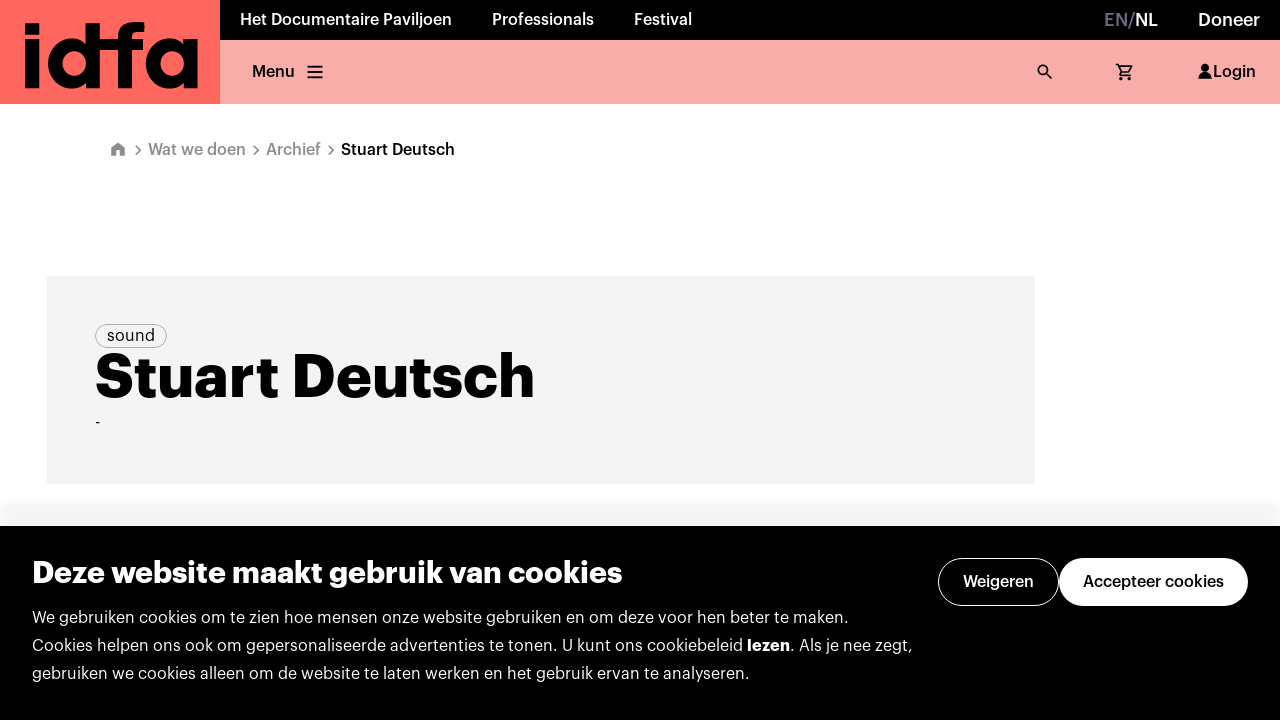

--- FILE ---
content_type: text/html; charset=utf-8
request_url: https://www.idfa.nl/person/0e333602-7605-4b03-8546-3c0a2a543792/stuart-deutsch/
body_size: 24529
content:
<!DOCTYPE html><html lang="nl"><head><meta charSet="utf-8"/><meta name="viewport" content="width=device-width"/><link rel="icon" href="/favicon.ico" sizes="any"/><meta name="description" content="Stap in de wereld van IDFA en ontdek de kracht van creatieve documentaires. Verken wat er te zien is en hoe je mee kunt doen."/><meta name="twitter:card" content="summary_large_image"/><meta name="twitter:site" content="@idfa"/><meta name="twitter:creator" content="@idfa"/><meta property="og:description" content="Stap in de wereld van IDFA en ontdek de kracht van creatieve documentaires. Verken wat er te zien is en hoe je mee kunt doen."/><meta property="og:url" content="https://www.idfa.nl/"/><meta property="og:type" content="website"/><meta property="og:image" content="[object Object]"/><meta property="og:locale" content="nl"/><meta property="og:site_name" content="IDFA"/><meta name="author" content="Oberon Amsterdam, www.oberon.nl"/><title>Stuart Deutsch | IDFA Archive</title><meta name="robots" content="index,follow"/><meta property="og:title" content="Stuart Deutsch | IDFA Archive"/><meta name="next-head-count" content="17"/><link data-next-font="" rel="preconnect" href="/" crossorigin="anonymous"/><link rel="preload" href="/_next/static/css/0f61593b729310d9.css" as="style"/><link rel="stylesheet" href="/_next/static/css/0f61593b729310d9.css" data-n-g=""/><noscript data-n-css=""></noscript><script defer="" nomodule="" src="/_next/static/chunks/polyfills-c67a75d1b6f99dc8.js"></script><script src="/_next/static/chunks/webpack-edae931e8106d75c.js" defer=""></script><script src="/_next/static/chunks/framework-d49b3e6ac81eb5bb.js" defer=""></script><script src="/_next/static/chunks/main-e02f6e2e2308cc38.js" defer=""></script><script src="/_next/static/chunks/pages/_app-5342b6c4cbe05ba6.js" defer=""></script><script src="/_next/static/chunks/pages/person/%5Bid%5D/%5Bslug%5D-20ba7b20c88f39f5.js" defer=""></script><script src="/_next/static/K3mp49RhvjH8kb_3ZA2-4/_buildManifest.js" defer=""></script><script src="/_next/static/K3mp49RhvjH8kb_3ZA2-4/_ssgManifest.js" defer=""></script></head><body><div id="__next"><noscript><iframe title="gtm-noscript" src="https://www.googletagmanager.com/ns.html?id=GTM-5PNMVGC}" height="0" width="0" style="display:none;visibility:hidden"></iframe></noscript><style data-emotion="css-global x4sk2q">:host,:root,[data-theme]{--chakra-ring-inset:var(--chakra-empty,/*!*/ /*!*/);--chakra-ring-offset-width:0px;--chakra-ring-offset-color:#fff;--chakra-ring-color:rgba(66, 153, 225, 0.6);--chakra-ring-offset-shadow:0 0 #0000;--chakra-ring-shadow:0 0 #0000;--chakra-space-x-reverse:0;--chakra-space-y-reverse:0;--colors-darkblue-40:var(--color-dark-blue-40);--colors-darkblue-50:var(--color-dark-blue-50);--colors-darkblue-60:var(--color-dark-blue-60);--colors-darkblue-70:var(--color-dark-blue-70);--colors-darkblue-80:var(--color-dark-blue-80);--colors-darkblue-90:var(--color-dark-blue-90);--colors-grey-40:var(--color-grey-40);--colors-grey-50:var(--color-grey-50);--colors-grey-60:var(--color-grey-60);--colors-grey-70:var(--color-grey-70);--colors-grey-80:var(--color-grey-80);--colors-grey-90:var(--color-grey-90);--colors-informative-40:var(--color-informative-40);--colors-informative-50:var(--color-informative-50);--colors-informative-60:var(--color-informative-60);--colors-informative-70:var(--color-informative-70);--colors-informative-80:var(--color-informative-80);--colors-lightpurple-40:var(--color-light-purple-40);--colors-lightpurple-50:var(--color-light-purple-50);--colors-lightpurple-60:var(--color-light-purple-60);--colors-lightpurple-70:var(--color-light-purple-70);--colors-lightpurple-80:var(--color-light-purple-80);--colors-lightpurple-90:var(--color-light-purple-90);--colors-limegreen-40:var(--color-lime-green-40);--colors-limegreen-50:var(--color-lime-green-50);--colors-limegreen-60:var(--color-lime-green-60);--colors-limegreen-70:var(--color-lime-green-70);--colors-limegreen-80:var(--color-lime-green-80);--colors-limegreen-90:var(--color-lime-green-90);--colors-negative-40:var(--color-negative-40);--colors-negative-50:var(--color-negative-50);--colors-negative-60:var(--color-negative-60);--colors-negative-70:var(--color-negative-70);--colors-negative-80:var(--color-negative-80);--colors-neutral-10:var(--color-neutral-10);--colors-neutral-20:var(--color-neutral-20);--colors-neutral-30:var(--color-neutral-30);--colors-neutral-40:var(--color-neutral-40);--colors-neutral-50:var(--color-neutral-50);--colors-neutral-60:var(--color-neutral-60);--colors-neutral-70:var(--color-neutral-70);--colors-neutral-80:var(--color-neutral-80);--colors-neutral-90:var(--color-neutral-90);--colors-neutral-100:var(--color-neutral-100);--colors-neutralblack-:var(--color-neutral-black);--colors-neutralwhite-:var(--color-neutral-white);--colors-notice-40:var(--color-notice-40);--colors-notice-50:var(--color-notice-50);--colors-notice-60:var(--color-notice-60);--colors-notice-70:var(--color-notice-70);--colors-notice-80:var(--color-notice-80);--colors-positive-40:var(--color-positive-40);--colors-positive-50:var(--color-positive-50);--colors-positive-60:var(--color-positive-60);--colors-positive-70:var(--color-positive-70);--colors-positive-80:var(--color-positive-80);--colors-red-40:var(--color-red-40);--colors-red-50:var(--color-red-50);--colors-red-60:var(--color-red-60);--colors-red-70:var(--color-red-70);--colors-red-80:var(--color-red-80);--colors-red-90:var(--color-red-90);--colors-yellow-40:var(--color-yellow-40);--colors-yellow-50:var(--color-yellow-50);--colors-yellow-60:var(--color-yellow-60);--colors-yellow-70:var(--color-yellow-70);--colors-yellow-80:var(--color-yellow-80);--colors-yellow-90:var(--color-yellow-90);--borderWidths-s:var(--border-width-s);--borderWidths-m:var(--border-width-m);--borderWidths-l:var(--border-width-l);--borderWidths-xl:var(--border-width-xl);--borderWidths-xxl:var(--border-width-xxl);--fonts-heading:var(--font-family-sans-serif);--fonts-body:var(--font-family-sans-serif);--fontSizes-1:var(--font-size-1);--fontSizes-2:var(--font-size-2);--fontSizes-3:var(--font-size-3);--fontSizes-4:var(--font-size-4);--fontSizes-5:var(--font-size-5);--fontSizes-6:var(--font-size-6);--fontSizes-7:var(--font-size-7);--fontSizes-8:var(--font-size-8);--fontSizes-9:var(--font-size-9);--fontSizes-10:var(--font-size-10);--fontWeights-s:var(--font-weight-s);--fontWeights-m:var(--font-weight-m);--fontWeights-l:var(--font-weight-l);--fontWeights-xl:var(--font-weight-xl);--fontWeights-xxl:var(--font-weight-xxl);--lineHeights-xxs:var(--line-height-xxs);--lineHeights-xs:var(--line-height-xs);--lineHeights-s:var(--line-height-s);--lineHeights-m:var(--line-height-m);--radii-lg:var(--border-radius-l);--space-1:4px;--space-2:8px;--space-3:12px;--space-4:16px;--space-5:20px;--space-6:24px;--space-7:32px;--space-8:40px;--space-9:48px;--space-10:56px;--space-11:64px;--space-12:72px;--space-13:80px;--space-14:96px;--space-15:104px;--space-16:128px;--space-17:160px;--space-18:192px;--space-19:224px;--space-20:256px;--sizes-1:4px;--sizes-2:8px;--sizes-3:12px;--sizes-4:16px;--sizes-5:20px;--sizes-6:24px;--sizes-7:32px;--sizes-8:40px;--sizes-9:48px;--sizes-10:56px;--sizes-11:64px;--sizes-12:72px;--sizes-13:80px;--sizes-14:96px;--sizes-15:104px;--sizes-16:128px;--sizes-17:160px;--sizes-18:192px;--sizes-19:224px;--sizes-20:256px;--zIndices-hide:-1;--zIndices-auto:auto;--zIndices-base:0;--zIndices-docked:10;--zIndices-dropdown:1000;--zIndices-sticky:1100;--zIndices-banner:1200;--zIndices-overlay:1300;--zIndices-modal:1400;--zIndices-popover:1500;--zIndices-skipLink:1600;--zIndices-toast:1700;--zIndices-tooltip:1800;--breakpoints-xs:480px;--breakpoints-s:768px;--breakpoints-m:1024px;--breakpoints-l:1280px;--breakpoints-xl:1440px;--breakpoints-base:0px;}</style><style data-emotion="css-global fubdgu">html{line-height:1.5;-webkit-text-size-adjust:100%;font-family:system-ui,sans-serif;-webkit-font-smoothing:antialiased;text-rendering:optimizeLegibility;-moz-osx-font-smoothing:grayscale;touch-action:manipulation;}body{position:relative;min-height:100%;margin:0;font-feature-settings:"kern";}:where(*, *::before, *::after){border-width:0;border-style:solid;box-sizing:border-box;word-wrap:break-word;}main{display:block;}hr{border-top-width:1px;box-sizing:content-box;height:0;overflow:visible;}:where(pre, code, kbd,samp){font-family:SFMono-Regular,Menlo,Monaco,Consolas,monospace;font-size:1em;}a{background-color:transparent;color:inherit;-webkit-text-decoration:inherit;text-decoration:inherit;}abbr[title]{border-bottom:none;-webkit-text-decoration:underline;text-decoration:underline;-webkit-text-decoration:underline dotted;-webkit-text-decoration:underline dotted;text-decoration:underline dotted;}:where(b, strong){font-weight:bold;}small{font-size:80%;}:where(sub,sup){font-size:75%;line-height:0;position:relative;vertical-align:baseline;}sub{bottom:-0.25em;}sup{top:-0.5em;}img{border-style:none;}:where(button, input, optgroup, select, textarea){font-family:inherit;font-size:100%;line-height:1.15;margin:0;}:where(button, input){overflow:visible;}:where(button, select){text-transform:none;}:where(
          button::-moz-focus-inner,
          [type="button"]::-moz-focus-inner,
          [type="reset"]::-moz-focus-inner,
          [type="submit"]::-moz-focus-inner
        ){border-style:none;padding:0;}fieldset{padding:0.35em 0.75em 0.625em;}legend{box-sizing:border-box;color:inherit;display:table;max-width:100%;padding:0;white-space:normal;}progress{vertical-align:baseline;}textarea{overflow:auto;}:where([type="checkbox"], [type="radio"]){box-sizing:border-box;padding:0;}input[type="number"]::-webkit-inner-spin-button,input[type="number"]::-webkit-outer-spin-button{-webkit-appearance:none!important;}input[type="number"]{-moz-appearance:textfield;}input[type="search"]{-webkit-appearance:textfield;outline-offset:-2px;}input[type="search"]::-webkit-search-decoration{-webkit-appearance:none!important;}::-webkit-file-upload-button{-webkit-appearance:button;font:inherit;}details{display:block;}summary{display:-webkit-box;display:-webkit-list-item;display:-ms-list-itembox;display:list-item;}template{display:none;}[hidden]{display:none!important;}:where(
          blockquote,
          dl,
          dd,
          h1,
          h2,
          h3,
          h4,
          h5,
          h6,
          hr,
          figure,
          p,
          pre
        ){margin:0;}button{background:transparent;padding:0;}fieldset{margin:0;padding:0;}:where(ol, ul){margin:0;padding:0;}textarea{resize:vertical;}:where(button, [role="button"]){cursor:pointer;}button::-moz-focus-inner{border:0!important;}table{border-collapse:collapse;}:where(h1, h2, h3, h4, h5, h6){font-size:inherit;font-weight:inherit;}:where(button, input, optgroup, select, textarea){padding:0;line-height:inherit;color:inherit;}:where(img, svg, video, canvas, audio, iframe, embed, object){display:block;}:where(img, video){max-width:100%;height:auto;}[data-js-focus-visible] :focus:not([data-focus-visible-added]):not(
          [data-focus-visible-disabled]
        ){outline:none;box-shadow:none;}select::-ms-expand{display:none;}:root,:host{--chakra-vh:100vh;}@supports (height: -webkit-fill-available){:root,:host{--chakra-vh:-webkit-fill-available;}}@supports (height: -moz-fill-available){:root,:host{--chakra-vh:-moz-fill-available;}}@supports (height: 100dvh){:root,:host{--chakra-vh:100dvh;}}</style><style data-emotion="css-global 0"></style><style data-emotion="css-global memtyh-graphikFontFaceCss-GlobalStyle">html,body,div,span,applet,object,iframe,h1,h2,h3,h4,h5,h6,p,blockquote,pre,a,abbr,acronym,address,big,cite,code,del,dfn,em,img,ins,kbd,q,s,samp,small,strike,strong,sub,sup,tt,var,b,u,i,center,dl,dt,dd,ol,ul,li,fieldset,form,label,legend,table,caption,tbody,tfoot,thead,tr,th,td,article,aside,canvas,details,embed,figure,figcaption,footer,header,hgroup,menu,nav,output,ruby,section,summary,time,mark,audio,video{margin:0;padding:0;border:0;font-size:100%;font:inherit;vertical-align:baseline;}article,aside,details,figcaption,figure,footer,header,hgroup,menu,nav,section{display:block;}body{line-height:1;}ol,ul{list-style:none;}blockquote,q{quotes:none;}blockquote:before,blockquote:after,q:before,q:after{content:'';content:none;}table{border-collapse:collapse;border-spacing:0;}@font-face{src:local('GraphikBold'),url('/_next/static/chunks/fonts/GraphikBold-e78d3d4f87bc060c0a1a6997adba4c77.otf');font-family:'Graphik';font-weight:700;}@font-face{src:local('GraphikBoldItalic'),url('/_next/static/chunks/fonts/GraphikBoldItalic-235bd40d2881b1f79296899e001907ed.otf');font-family:'Graphik';font-weight:700;font-style:italic;}@font-face{src:local('GraphikSemiBold'),url('/_next/static/chunks/fonts/GraphikSemibold-7ef1e78abcb43e957eec8e9ac2479d1f.otf');font-family:'Graphik';font-weight:600;}@font-face{src:local('GraphikSemiBoldItalic'),url('/_next/static/chunks/fonts/GraphikSemiboldItalic-2f206f04e4bd14c87ad157cfe55d2d16.otf');font-family:'Graphik';font-weight:600;font-style:italic;}@font-face{src:local('GraphikMedium'),url('/_next/static/chunks/fonts/GraphikMedium-f58d53eb72d7239d4ca862b0b176fb8f.otf');font-family:'Graphik';font-weight:500;}@font-face{src:local('GraphikMediumItalic'),url('/_next/static/chunks/fonts/GraphikMediumItalic-56decae11f040d744e6051bfcc79d734.otf');font-family:'Graphik';font-weight:500;font-style:italic;}@font-face{src:local('GraphikRegular'),url('/_next/static/chunks/fonts/GraphikRegular-329746577f94a4f1785ee927355989aa.otf');font-family:'Graphik';font-weight:400;}@font-face{src:local('GraphikRegularItalic'),url('/_next/static/chunks/fonts/GraphikRegularItalic-a93334ccf002afcc27e539d3af3a27aa.otf');font-family:'Graphik';font-weight:400;font-style:italic;}@font-face{src:local('GraphikLight'),url('/_next/static/chunks/fonts/GraphikLight-532fcbe7294b886ec93d51088382fb97.otf');font-family:'Graphik';font-weight:300;}@font-face{src:local('GraphikLightItalic'),url('/_next/static/chunks/fonts/GraphikLightItalic-28a3ee4904f00f7f06013fc6175866be.otf');font-family:'Graphik';font-weight:300;font-style:italic;}*,*::after,*::before{-moz-osx-font-smoothing:grayscale;-webkit-font-smoothing:antialiased;font-smoothing:antialiased;}a{color:inherit;-webkit-text-decoration:none;text-decoration:none;}html{scroll-behavior:smooth;}body{font-family:var(--syntax-body-text-l-regular-font-family),sans-serif;font-size:10px;color:var(--syntax-text-color-default);-webkit-font-smoothing:antialiased;--modal-max-height:-moz-available;overflow-x:hidden;}::selection{background:var(--border-color-primary-light);}@media (max-width: 768px){.TrengoWidget--position-left{right:20px!important;left:auto!important;}}</style><main id="root" style="min-width:fit-content"><style>#nprogress{pointer-events:none}#nprogress .bar{background:var(--syntax-primary-color-darker);position:fixed;z-index:99999;top:0;left:0;width:100%;height:2px}#nprogress .peg,.nprogress-custom-parent #nprogress .bar,.nprogress-custom-parent #nprogress .spinner{position:absolute}#nprogress .peg{display:block;right:0;width:100px;height:100%;box-shadow:0 0 10px var(--syntax-primary-color-darker),0 0 5px var(--syntax-primary-color-darker);opacity:1;-webkit-transform:rotate(3deg) translate(0,-4px);-ms-transform:rotate(3deg) translate(0,-4px);transform:rotate(3deg) translate(0,-4px)}#nprogress .spinner{display:block;position:fixed;z-index:99999;top:15px;right:15px}#nprogress .spinner-icon{width:18px;height:18px;box-sizing:border-box;border:2px solid transparent;border-top-color:var(--syntax-primary-color-darker);border-left-color:var(--syntax-primary-color-darker);border-radius:50%;-webkit-animation:.4s linear infinite nprogress-spinner;animation:.4s linear infinite nprogress-spinner}.nprogress-custom-parent{overflow:hidden;position:relative}@-webkit-keyframes nprogress-spinner{0%{-webkit-transform:rotate(0)}100%{-webkit-transform:rotate(360deg)}}@keyframes nprogress-spinner{0%{transform:rotate(0)}100%{transform:rotate(360deg)}}</style><style data-emotion="css 14lehup">.css-14lehup{width:100%;-webkit-flex-direction:column;-ms-flex-direction:column;flex-direction:column;position:-webkit-sticky;position:sticky;top:0px;z-index:100;margin-bottom:0px;}@media screen and (min-width: 768px){.css-14lehup{-webkit-flex-direction:row;-ms-flex-direction:row;flex-direction:row;}}</style><div pages="[object Object],[object Object],[object Object]" userName="MyIDFA" overviewLabel="Back to overview" class="css-14lehup"><style data-emotion="css mkgnve">.css-mkgnve{display:-webkit-box;display:-webkit-flex;display:-ms-flexbox;display:flex;height:100%;width:100%;}</style><div class="css-mkgnve"><style data-emotion="css is03h9-LogoContainer">.css-is03h9-LogoContainer>svg{position:relative;z-index:1;height:100%;}.css-is03h9-LogoContainer:focus{outline:none;}</style><style data-emotion="css 3ynj1b-LogoContainer">.css-3ynj1b-LogoContainer{height:var(--sizes-11);background:var(--syntax-background-primary-default);position:relative;}@media screen and (min-width: 768px){.css-3ynj1b-LogoContainer{height:var(--sizes-15);}}.css-3ynj1b-LogoContainer::before{content:'';display:block;position:absolute;background:inherit;inset:0px;z-index:1;}.css-3ynj1b-LogoContainer>svg{position:relative;z-index:1;height:100%;}.css-3ynj1b-LogoContainer:focus{outline:none;}</style><a class="e2wgg9l0 css-3ynj1b-LogoContainer" href="https://www.idfa.nl/"><svg viewBox="0 0 159 75" fill="none" xmlns="http://www.w3.org/2000/svg"><rect width="158.558" height="75" transform="translate(0.125977)" fill="var(--color-red-60)"></rect><path fill-rule="evenodd" clip-rule="evenodd" d="M142.684 63.6187H132.747V59.8364C132.769 59.7413 132.69 59.7933 132.69 59.8364C131.31 61.109 129.842 62.27 127.923 63.0026C126.123 63.6884 123.668 63.9875 121.106 63.8519C119.524 63.7695 118.204 63.4691 116.889 63.0026C114.419 62.1281 112.258 60.6286 110.505 58.811C108.719 56.9591 107.361 54.7803 106.46 52.2731C105.544 49.7191 105.095 46.2918 105.594 42.8936C106.034 39.8921 107.178 37.3153 108.598 35.3024C109.299 34.3087 110.135 33.3137 111.054 32.4594C111.964 31.6114 112.907 30.7799 113.971 30.1145C116.124 28.7672 118.796 27.7709 121.827 27.6809C124.267 27.6099 126.33 27.8964 128.183 28.7367C129.486 29.3274 130.571 30.1336 131.534 31.1095C131.69 31.2681 131.835 31.4362 131.98 31.6059C132.125 31.774 132.271 31.9437 132.43 32.107V28.2082H142.684L142.684 63.6187ZM104.323 23.0507C102.631 23.0722 100.846 23.0963 99.1529 23.1381C99.087 23.1399 99.0219 23.1415 98.9575 23.1431C98.4757 23.1548 98.0355 23.1654 97.6218 23.256C96.5989 23.4804 95.9778 23.9975 95.6863 24.8975C95.4062 25.7556 95.3897 26.8748 95.3973 28.1803C96.9775 28.2216 98.6057 28.2155 100.234 28.2093C101.253 28.2055 102.274 28.2016 103.282 28.2095V36.1238H95.3973V63.6478H85.3155V36.1238H72.0561V63.677H62.0909V59.8377C62.1479 59.7692 62.0782 59.7692 62.0326 59.8085C60.0426 61.9062 57.2135 63.4539 53.8001 63.7936C49.7922 64.1954 46.299 63.3689 43.6613 61.8023C41.0895 60.275 38.9981 58.2153 37.3922 55.5877C35.7748 52.9399 34.7355 49.728 34.7355 45.7087C34.7355 41.6907 35.9092 38.5485 37.5367 35.9767C39.1717 33.3898 41.2974 31.311 43.8628 29.8217C46.5854 28.2399 49.701 27.3969 53.8293 27.7696C56.8218 28.0383 59.3632 29.4009 61.0503 31.2869C61.2848 31.5455 61.5205 31.8054 61.7728 32.0488V16.7778H72.0561V28.1499C74.7463 28.193 77.4841 28.1867 80.2219 28.1804C81.9137 28.1765 83.6056 28.1726 85.2864 28.1803C84.8073 20.7869 88.0255 17.0933 94.0968 16.1618C96.6488 15.7711 99.6562 15.8918 102.517 16.0066C103.128 16.0311 103.732 16.0554 104.323 16.0743C104.378 18.3381 104.361 20.7844 104.323 23.0507ZM28.351 63.6478H18.126V28.2957L18.1539 28.2082H28.351V63.6478ZM28.351 25.0141H18.126V16.8652L18.1539 16.7778H28.351V25.0141ZM53.6553 54.6416C58.3336 54.6416 62.1265 50.6798 62.1265 45.7933C62.1265 40.9055 58.3336 36.9436 53.6553 36.9436C48.9771 36.9436 45.1842 40.9055 45.1842 45.7933C45.1842 50.6798 48.9771 54.6416 53.6553 54.6416ZM132.915 45.7933C132.915 50.6798 129.122 54.6416 124.444 54.6416C119.765 54.6416 115.972 50.6798 115.972 45.7933C115.972 40.9055 119.765 36.9436 124.444 36.9436C129.122 36.9436 132.915 40.9055 132.915 45.7933Z" fill="var(--color-neutral-black)"></path></svg></a><style data-emotion="css hk64jw">.css-hk64jw{display:-webkit-box;display:-webkit-flex;display:-ms-flexbox;display:flex;width:100%;-webkit-flex-direction:column;-ms-flex-direction:column;flex-direction:column;}</style><div class="css-hk64jw"><style data-emotion="css 12115lr">.css-12115lr{background:var(--syntax-background-neutral-darkest);color:var(--syntax-text-color-on-dark);-webkit-box-pack:justify;-webkit-justify-content:space-between;justify-content:space-between;display:none;}@media screen and (min-width: 768px){.css-12115lr{display:-webkit-box;display:-webkit-flex;display:-ms-flexbox;display:flex;}}</style><div pages="[object Object],[object Object],[object Object]" overviewLabel="Back to overview" class="css-12115lr"><style data-emotion="css k008qs">.css-k008qs{display:-webkit-box;display:-webkit-flex;display:-ms-flexbox;display:flex;}</style><div class="css-k008qs"></div><style data-emotion="css 64dsh4">.css-64dsh4{display:none;}@media screen and (min-width: 480px){.css-64dsh4{display:none;}}@media screen and (min-width: 768px){.css-64dsh4{display:none;}}@media screen and (min-width: 1024px){.css-64dsh4{display:-webkit-box;display:-webkit-flex;display:-ms-flexbox;display:flex;}}@media screen and (min-width: 1280px){.css-64dsh4{display:-webkit-box;display:-webkit-flex;display:-ms-flexbox;display:flex;}}</style><div class="css-64dsh4"><style data-emotion="css 1rvjwvu-NavigationTopItem-NavigationTopItem">.css-1rvjwvu-NavigationTopItem-NavigationTopItem{display:-webkit-box;display:-webkit-flex;display:-ms-flexbox;display:flex;height:40px;-webkit-align-items:center;-webkit-box-align:center;-ms-flex-align:center;align-items:center;padding:0 20px;font-size:var(--syntax-body-text-l-regular-font-size);line-height:var(--syntax-body-text-l-regular-line-height);font-family:var(--syntax-body-text-l-regular-font-family);font-weight:var(--font-weight-l);-webkit-transition:all 0.2s;transition:all 0.2s;color:inherit;cursor:pointer;-webkit-text-decoration:none;text-decoration:none;}.css-1rvjwvu-NavigationTopItem-NavigationTopItem:hover{background-color:var(--color-neutral-white);color:var(--syntax-text-color-default);}.css-1rvjwvu-NavigationTopItem-NavigationTopItem:focus{background-color:var(--color-neutral-white);color:var(--syntax-text-color-default);outline:none;}.css-1rvjwvu-NavigationTopItem-NavigationTopItem:active{color:var(--syntax-text-color-default);}@media (max-width: 768px){.css-1rvjwvu-NavigationTopItem-NavigationTopItem{font-size:var(--font-size-2);padding:0 12px;}}</style><div class="css-1rvjwvu-NavigationTopItem-NavigationTopItem ehx5e081"><a href="/en/person/0e333602-7605-4b03-8546-3c0a2a543792/stuart-deutsch/"><style data-emotion="css 3emg1r-Body-Body">.css-3emg1r-Body-Body{white-space:pre-line;font-size:4;line-height:var(--syntax-body-text-l-regular-line-height);font-family:var(--syntax-body-text-l-regular-font-family);font-variant-numeric:tabular-nums;}[data-font-loaded='false'] .css-3emg1r-Body-Body{letter-spacing:0.014em;word-spacing:0.065em;}.css-3emg1r-Body-Body strong{font-weight:var(--font-weight-xl);}.css-3emg1r-Body-Body a{color:var(--link-enabled-foreground);-webkit-text-decoration:underline;text-decoration:underline;}.css-3emg1r-Body-Body a:hover{color:var(--link-enabled-foreground);}</style><style data-emotion="css 1e249jb-Body-Body">.css-1e249jb-Body-Body{color:var(--colors-grey-60);font-size:var(--fontSizes-4);font-weight:700;white-space:pre-line;font-size:4;line-height:var(--syntax-body-text-l-regular-line-height);font-family:var(--syntax-body-text-l-regular-font-family);font-variant-numeric:tabular-nums;}@media screen and (min-width: 768px){.css-1e249jb-Body-Body{font-weight:500;}}[data-font-loaded='false'] .css-1e249jb-Body-Body{letter-spacing:0.014em;word-spacing:0.065em;}.css-1e249jb-Body-Body strong{font-weight:var(--font-weight-xl);}.css-1e249jb-Body-Body a{color:var(--link-enabled-foreground);-webkit-text-decoration:underline;text-decoration:underline;}.css-1e249jb-Body-Body a:hover{color:var(--link-enabled-foreground);}</style><span class="ey43j5h0 css-1e249jb-Body-Body">EN</span><span class="ey43j5h0 css-1e249jb-Body-Body">/</span><style data-emotion="css bjv0sl-Body-Body">.css-bjv0sl-Body-Body{color:neutralwhite;font-size:var(--fontSizes-4);font-weight:700;white-space:pre-line;font-size:4;line-height:var(--syntax-body-text-l-regular-line-height);font-family:var(--syntax-body-text-l-regular-font-family);font-variant-numeric:tabular-nums;}@media screen and (min-width: 768px){.css-bjv0sl-Body-Body{font-weight:500;}}[data-font-loaded='false'] .css-bjv0sl-Body-Body{letter-spacing:0.014em;word-spacing:0.065em;}.css-bjv0sl-Body-Body strong{font-weight:var(--font-weight-xl);}.css-bjv0sl-Body-Body a{color:var(--link-enabled-foreground);-webkit-text-decoration:underline;text-decoration:underline;}.css-bjv0sl-Body-Body a:hover{color:var(--link-enabled-foreground);}</style><span class="ey43j5h0 css-bjv0sl-Body-Body">NL</span></a></div><a href="https://www.idfa.nl/steun/steun-als-particulier/" class="css-1rvjwvu-NavigationTopItem-NavigationTopItem ehx5e081"><style data-emotion="css 1pth9r7-Body-Body">.css-1pth9r7-Body-Body{font-size:var(--fontSizes-4);font-weight:700;white-space:pre-line;font-size:4;line-height:var(--syntax-body-text-l-regular-line-height);font-family:var(--syntax-body-text-l-regular-font-family);font-variant-numeric:tabular-nums;}@media screen and (min-width: 768px){.css-1pth9r7-Body-Body{font-weight:500;}}[data-font-loaded='false'] .css-1pth9r7-Body-Body{letter-spacing:0.014em;word-spacing:0.065em;}.css-1pth9r7-Body-Body strong{font-weight:var(--font-weight-xl);}.css-1pth9r7-Body-Body a{color:var(--link-enabled-foreground);-webkit-text-decoration:underline;text-decoration:underline;}.css-1pth9r7-Body-Body a:hover{color:var(--link-enabled-foreground);}</style><div class="ey43j5h0 css-1pth9r7-Body-Body">Doneer</div></a></div></div><style data-emotion="css uc24ts">.css-uc24ts{display:-webkit-box;display:-webkit-flex;display:-ms-flexbox;display:flex;-webkit-box-pack:justify;-webkit-justify-content:space-between;justify-content:space-between;background:var(--syntax-background-primary-lightest);color:var(--syntax-text-color-default);height:100%;-webkit-padding-start:var(--space-2);padding-inline-start:var(--space-2);-webkit-padding-end:var(--space-2);padding-inline-end:var(--space-2);-webkit-flex-direction:row;-ms-flex-direction:row;flex-direction:row;}</style><div overviewLabel="Back to overview" class="css-uc24ts"><style data-emotion="css 2vxc4f">.css-2vxc4f{display:none;}@media screen and (min-width: 480px){.css-2vxc4f{display:none;}}@media screen and (min-width: 768px){.css-2vxc4f{display:-webkit-box;display:-webkit-flex;display:-ms-flexbox;display:flex;}}@media screen and (min-width: 1024px){.css-2vxc4f{display:-webkit-box;display:-webkit-flex;display:-ms-flexbox;display:flex;}}@media screen and (min-width: 1280px){.css-2vxc4f{display:-webkit-box;display:-webkit-flex;display:-ms-flexbox;display:flex;}}</style><div class="css-2vxc4f"><style data-emotion="css t3rk35-NavigationBottomItem-NavigationBottomItem">.css-t3rk35-NavigationBottomItem-NavigationBottomItem{display:-webkit-box;display:-webkit-flex;display:-ms-flexbox;display:flex;height:100%;-webkit-align-items:center;-webkit-box-align:center;-ms-flex-align:center;align-items:center;padding:0 16px;font-size:var(--syntax-body-text-l-regular-font-size);line-height:var(--syntax-body-text-l-regular-line-height);font-family:var(--syntax-body-text-l-regular-font-family);font-weight:var(--font-weight-l);color:inherit;-webkit-text-decoration:none;text-decoration:none;-webkit-transition:all 0.2s;transition:all 0.2s;white-space:nowrap;cursor:pointer;border-radius:0;background-color:transparent;}.css-t3rk35-NavigationBottomItem-NavigationBottomItem:hover{background-color:var(--syntax-background-primary-light);}.css-t3rk35-NavigationBottomItem-NavigationBottomItem:focus{background-color:var(--syntax-background-primary-light);outline:none;}.css-t3rk35-NavigationBottomItem-NavigationBottomItem:active{background-color:var(--syntax-background-primary-default);}.css-t3rk35-NavigationBottomItem-NavigationBottomItem>svg{height:20px;}@media (min-width: 480px){.css-t3rk35-NavigationBottomItem-NavigationBottomItem>svg{margin:0 -4px;}}@media (min-width: 480px){.css-t3rk35-NavigationBottomItem-NavigationBottomItem>*+*{margin-left:8px!important;}}@media (min-width: 480px){.css-t3rk35-NavigationBottomItem-NavigationBottomItem{padding:0 24px;}}</style><style data-emotion="css 1sfbdgf-NavigationBottomItem-NavigationBottomItem">.css-1sfbdgf-NavigationBottomItem-NavigationBottomItem{display:-webkit-inline-box;display:-webkit-inline-flex;display:-ms-inline-flexbox;display:inline-flex;-webkit-appearance:none;-moz-appearance:none;-ms-appearance:none;appearance:none;-webkit-align-items:center;-webkit-box-align:center;-ms-flex-align:center;align-items:center;-webkit-box-pack:center;-ms-flex-pack:center;-webkit-justify-content:center;justify-content:center;-webkit-user-select:none;-moz-user-select:none;-ms-user-select:none;user-select:none;position:relative;white-space:nowrap;vertical-align:middle;outline:2px solid transparent;outline-offset:3px;font-family:inherit;font-size:var(--syntax-body-text-l-regular-font-size);line-height:var(--lineHeights-xxs);font-weight:var(--fontWeights-l);border-radius:var(--radii-lg);gap:var(--space-3);outline-width:var(--border-width-m);outline-color:transparent;border-style:solid;border-width:0;min-width:var(--sizes-9);-webkit-padding-start:var(--space-6);padding-inline-start:var(--space-6);-webkit-padding-end:var(--space-6);padding-inline-end:var(--space-6);height:var(--sizes-9);background:var(--button-primary-enabled-background);color:var(--button-primary-enabled-foreground);display:-webkit-box;display:-webkit-flex;display:-ms-flexbox;display:flex;height:100%;-webkit-align-items:center;-webkit-box-align:center;-ms-flex-align:center;align-items:center;padding:0 16px;font-size:var(--syntax-body-text-l-regular-font-size);line-height:var(--syntax-body-text-l-regular-line-height);font-family:var(--syntax-body-text-l-regular-font-family);font-weight:var(--font-weight-l);color:inherit;-webkit-text-decoration:none;text-decoration:none;-webkit-transition:all 0.2s;transition:all 0.2s;white-space:nowrap;cursor:pointer;border-radius:0;background-color:transparent;}.css-1sfbdgf-NavigationBottomItem-NavigationBottomItem svg{width:var(--sizes-6);height:var(--sizes-6);}.css-1sfbdgf-NavigationBottomItem-NavigationBottomItem .chakra-button__icon{background:transparent;margin:0px;}.css-1sfbdgf-NavigationBottomItem-NavigationBottomItem:hover,.css-1sfbdgf-NavigationBottomItem-NavigationBottomItem[data-hover]{background:var(--button-primary-hover-background);color:var(--button-primary-hover-foreground);}.css-1sfbdgf-NavigationBottomItem-NavigationBottomItem:focus-visible,.css-1sfbdgf-NavigationBottomItem-NavigationBottomItem[data-focus-visible]{background:var(--button-primary-focus-background);color:var(--button-primary-focus-foreground);outline-color:var(--button-primary-focus-background);}.css-1sfbdgf-NavigationBottomItem-NavigationBottomItem:active,.css-1sfbdgf-NavigationBottomItem-NavigationBottomItem[data-active]{background:var(--button-primary-active-background);color:var(--button-primary-active-foreground);}.css-1sfbdgf-NavigationBottomItem-NavigationBottomItem:disabled,.css-1sfbdgf-NavigationBottomItem-NavigationBottomItem[disabled],.css-1sfbdgf-NavigationBottomItem-NavigationBottomItem[aria-disabled=true],.css-1sfbdgf-NavigationBottomItem-NavigationBottomItem[data-disabled]{background:var(--button-primary-disabled-background);color:var(--button-primary-disabled-foreground);}.css-1sfbdgf-NavigationBottomItem-NavigationBottomItem:hover{background-color:var(--syntax-background-primary-light);}.css-1sfbdgf-NavigationBottomItem-NavigationBottomItem:focus{background-color:var(--syntax-background-primary-light);outline:none;}.css-1sfbdgf-NavigationBottomItem-NavigationBottomItem:active{background-color:var(--syntax-background-primary-default);}.css-1sfbdgf-NavigationBottomItem-NavigationBottomItem>svg{height:20px;}@media (min-width: 480px){.css-1sfbdgf-NavigationBottomItem-NavigationBottomItem>svg{margin:0 -4px;}}@media (min-width: 480px){.css-1sfbdgf-NavigationBottomItem-NavigationBottomItem>*+*{margin-left:8px!important;}}@media (min-width: 480px){.css-1sfbdgf-NavigationBottomItem-NavigationBottomItem{padding:0 24px;}}</style><button type="button" class="chakra-button e1587y700 css-1sfbdgf-NavigationBottomItem-NavigationBottomItem"><style data-emotion="css 1hkhmoa">.css-1hkhmoa{display:none;}@media screen and (min-width: 480px){.css-1hkhmoa{display:none;}}@media screen and (min-width: 768px){.css-1hkhmoa{display:inline;}}@media screen and (min-width: 1024px){.css-1hkhmoa{display:inline;}}@media screen and (min-width: 1280px){.css-1hkhmoa{display:inline;}}</style><div class="css-1hkhmoa">Menu</div><svg viewBox="0 0 24 24" fill="none" xmlns="http://www.w3.org/2000/svg"><path d="M3 4.5H21V6.80769H3V4.5Z" fill="currentColor"></path><path d="M3 10.8455H21V13.1531H3V10.8455Z" fill="currentColor"></path><path d="M3 17.1923H21V19.5H3V17.1923Z" fill="currentColor"></path></svg></button></div><style data-emotion="css 1p7cqtf">.css-1p7cqtf{display:-webkit-box;display:-webkit-flex;display:-ms-flexbox;display:flex;-webkit-box-pack:end;-ms-flex-pack:end;-webkit-justify-content:flex-end;justify-content:flex-end;width:100%;}@media screen and (min-width: 480px){.css-1p7cqtf{-webkit-box-pack:end;-ms-flex-pack:end;-webkit-justify-content:flex-end;justify-content:flex-end;width:100%;}}@media screen and (min-width: 768px){.css-1p7cqtf{-webkit-box-pack:justify;-webkit-justify-content:space-between;justify-content:space-between;width:auto;}}@media screen and (min-width: 1024px){.css-1p7cqtf{width:auto;}}@media screen and (min-width: 1280px){.css-1p7cqtf{width:auto;}}</style><div class="css-1p7cqtf"><style data-emotion="css fyzpom">.css-fyzpom{display:none;}@media screen and (min-width: 480px){.css-fyzpom{display:-webkit-box;display:-webkit-flex;display:-ms-flexbox;display:flex;}}@media screen and (min-width: 768px){.css-fyzpom{display:-webkit-box;display:-webkit-flex;display:-ms-flexbox;display:flex;}}</style><div class="css-fyzpom"><button type="button" class="chakra-button e1587y700 css-1sfbdgf-NavigationBottomItem-NavigationBottomItem"><svg viewBox="0 0 24 24" fill="none" xmlns="http://www.w3.org/2000/svg"><path d="M15.5 14H14.71L14.43 13.73C15.41 12.59 16 11.11 16 9.5C16 5.91 13.09 3 9.5 3C5.91 3 3 5.91 3 9.5C3 13.09 5.91 16 9.5 16C11.11 16 12.59 15.41 13.73 14.43L14 14.71V15.5L19 20.49L20.49 19L15.5 14ZM9.5 14C7.01 14 5 11.99 5 9.5C5 7.01 7.01 5 9.5 5C11.99 5 14 7.01 14 9.5C14 11.99 11.99 14 9.5 14Z" fill="currentColor"></path></svg></button></div><style data-emotion="css 1bvc4cc">.css-1bvc4cc{display:-webkit-box;display:-webkit-flex;display:-ms-flexbox;display:flex;-webkit-box-pack:end;-ms-flex-pack:end;-webkit-justify-content:flex-end;justify-content:flex-end;}</style><div class="css-1bvc4cc"><style data-emotion="css ecer8d-NavigationBottomItem-NavigationBottomItem">.css-ecer8d-NavigationBottomItem-NavigationBottomItem{-webkit-appearance:none;-moz-appearance:none;-ms-appearance:none;appearance:none;-webkit-align-items:center;-webkit-box-align:center;-ms-flex-align:center;align-items:center;-webkit-box-pack:center;-ms-flex-pack:center;-webkit-justify-content:center;justify-content:center;-webkit-user-select:none;-moz-user-select:none;-ms-user-select:none;user-select:none;position:relative;white-space:nowrap;vertical-align:middle;outline:2px solid transparent;outline-offset:3px;font-family:inherit;font-size:var(--syntax-body-text-l-regular-font-size);line-height:var(--lineHeights-xxs);font-weight:var(--fontWeights-l);border-radius:var(--radii-lg);gap:var(--space-3);outline-width:var(--border-width-m);outline-color:transparent;border-style:solid;border-width:0;min-width:var(--sizes-9);-webkit-padding-start:var(--space-6);padding-inline-start:var(--space-6);-webkit-padding-end:var(--space-6);padding-inline-end:var(--space-6);height:var(--sizes-9);background:var(--button-primary-enabled-background);color:var(--button-primary-enabled-foreground);display:-webkit-box;display:-webkit-flex;display:-ms-flexbox;display:flex;display:-webkit-box;display:-webkit-flex;display:-ms-flexbox;display:flex;height:100%;-webkit-align-items:center;-webkit-box-align:center;-ms-flex-align:center;align-items:center;padding:0 16px;font-size:var(--syntax-body-text-l-regular-font-size);line-height:var(--syntax-body-text-l-regular-line-height);font-family:var(--syntax-body-text-l-regular-font-family);font-weight:var(--font-weight-l);color:inherit;-webkit-text-decoration:none;text-decoration:none;-webkit-transition:all 0.2s;transition:all 0.2s;white-space:nowrap;cursor:pointer;border-radius:0;background-color:transparent;}.css-ecer8d-NavigationBottomItem-NavigationBottomItem svg{width:var(--sizes-6);height:var(--sizes-6);}.css-ecer8d-NavigationBottomItem-NavigationBottomItem .chakra-button__icon{background:transparent;margin:0px;}.css-ecer8d-NavigationBottomItem-NavigationBottomItem:hover,.css-ecer8d-NavigationBottomItem-NavigationBottomItem[data-hover]{background:var(--button-primary-hover-background);color:var(--button-primary-hover-foreground);}.css-ecer8d-NavigationBottomItem-NavigationBottomItem:focus-visible,.css-ecer8d-NavigationBottomItem-NavigationBottomItem[data-focus-visible]{background:var(--button-primary-focus-background);color:var(--button-primary-focus-foreground);outline-color:var(--button-primary-focus-background);}.css-ecer8d-NavigationBottomItem-NavigationBottomItem:active,.css-ecer8d-NavigationBottomItem-NavigationBottomItem[data-active]{background:var(--button-primary-active-background);color:var(--button-primary-active-foreground);}.css-ecer8d-NavigationBottomItem-NavigationBottomItem:disabled,.css-ecer8d-NavigationBottomItem-NavigationBottomItem[disabled],.css-ecer8d-NavigationBottomItem-NavigationBottomItem[aria-disabled=true],.css-ecer8d-NavigationBottomItem-NavigationBottomItem[data-disabled]{background:var(--button-primary-disabled-background);color:var(--button-primary-disabled-foreground);}.css-ecer8d-NavigationBottomItem-NavigationBottomItem:hover{background-color:var(--syntax-background-primary-light);}.css-ecer8d-NavigationBottomItem-NavigationBottomItem:focus{background-color:var(--syntax-background-primary-light);outline:none;}.css-ecer8d-NavigationBottomItem-NavigationBottomItem:active{background-color:var(--syntax-background-primary-default);}.css-ecer8d-NavigationBottomItem-NavigationBottomItem>svg{height:20px;}@media (min-width: 480px){.css-ecer8d-NavigationBottomItem-NavigationBottomItem>svg{margin:0 -4px;}}@media (min-width: 480px){.css-ecer8d-NavigationBottomItem-NavigationBottomItem>*+*{margin-left:8px!important;}}@media (min-width: 480px){.css-ecer8d-NavigationBottomItem-NavigationBottomItem{padding:0 24px;}}</style><a class="chakra-button e1587y700 css-ecer8d-NavigationBottomItem-NavigationBottomItem"><style data-emotion="css w664kp">.css-w664kp{fill:none;width:var(--sizes-5);}</style><svg viewBox="0 0 24 24" xmlns="http://www.w3.org/2000/svg" class="css-w664kp"><path fill-rule="evenodd" clip-rule="evenodd" d="M17.3 11.97C16.96 12.59 16.3 13 15.55 13H8.1L7 15H19V17H7C5.48 17 4.52 15.37 5.25 14.03L6.6 11.59L3 4H1V2H4.27L5.21 4H20.01C20.77 4 21.25 4.82 20.88 5.48L17.3 11.97ZM18.31 6H6.16L8.53 11H15.55L18.31 6ZM7 18C5.9 18 5.01 18.9 5.01 20C5.01 21.1 5.9 22 7 22C8.1 22 9 21.1 9 20C9 18.9 8.1 18 7 18ZM15.01 20C15.01 18.9 15.9 18 17 18C18.1 18 19 18.9 19 20C19 21.1 18.1 22 17 22C15.9 22 15.01 21.1 15.01 20Z" fill="currentColor"></path></svg></a><style data-emotion="css 1ip960s-NavigationBottomItem-NavigationBottomItem">.css-1ip960s-NavigationBottomItem-NavigationBottomItem{-webkit-appearance:none;-moz-appearance:none;-ms-appearance:none;appearance:none;-webkit-align-items:center;-webkit-box-align:center;-ms-flex-align:center;align-items:center;-webkit-box-pack:center;-ms-flex-pack:center;-webkit-justify-content:center;justify-content:center;-webkit-user-select:none;-moz-user-select:none;-ms-user-select:none;user-select:none;position:relative;white-space:nowrap;vertical-align:middle;outline:2px solid transparent;outline-offset:3px;font-family:inherit;font-size:var(--syntax-body-text-l-regular-font-size);line-height:var(--lineHeights-xxs);font-weight:var(--fontWeights-l);border-radius:var(--radii-lg);gap:var(--space-3);outline-width:var(--border-width-m);outline-color:transparent;border-style:solid;border-width:0;min-width:var(--sizes-9);-webkit-padding-start:var(--space-6);padding-inline-start:var(--space-6);-webkit-padding-end:var(--space-6);padding-inline-end:var(--space-6);height:var(--sizes-9);background:var(--button-primary-enabled-background);color:var(--button-primary-enabled-foreground);display:-webkit-box;display:-webkit-flex;display:-ms-flexbox;display:flex;display:-webkit-box;display:-webkit-flex;display:-ms-flexbox;display:flex;height:100%;-webkit-align-items:center;-webkit-box-align:center;-ms-flex-align:center;align-items:center;padding:0 16px;font-size:var(--syntax-body-text-l-regular-font-size);line-height:var(--syntax-body-text-l-regular-line-height);font-family:var(--syntax-body-text-l-regular-font-family);font-weight:var(--font-weight-l);color:inherit;-webkit-text-decoration:none;text-decoration:none;-webkit-transition:all 0.2s;transition:all 0.2s;white-space:nowrap;cursor:pointer;border-radius:0;background-color:transparent;}.css-1ip960s-NavigationBottomItem-NavigationBottomItem svg{width:var(--sizes-6);height:var(--sizes-6);}.css-1ip960s-NavigationBottomItem-NavigationBottomItem .chakra-button__icon{background:transparent;margin:0px;}.css-1ip960s-NavigationBottomItem-NavigationBottomItem:hover,.css-1ip960s-NavigationBottomItem-NavigationBottomItem[data-hover]{background:var(--button-primary-hover-background);color:var(--button-primary-hover-foreground);}.css-1ip960s-NavigationBottomItem-NavigationBottomItem:focus-visible,.css-1ip960s-NavigationBottomItem-NavigationBottomItem[data-focus-visible]{background:var(--button-primary-focus-background);color:var(--button-primary-focus-foreground);outline-color:var(--button-primary-focus-background);}.css-1ip960s-NavigationBottomItem-NavigationBottomItem:active,.css-1ip960s-NavigationBottomItem-NavigationBottomItem[data-active]{background:var(--button-primary-active-background);color:var(--button-primary-active-foreground);}.css-1ip960s-NavigationBottomItem-NavigationBottomItem:disabled,.css-1ip960s-NavigationBottomItem-NavigationBottomItem[disabled],.css-1ip960s-NavigationBottomItem-NavigationBottomItem[aria-disabled=true],.css-1ip960s-NavigationBottomItem-NavigationBottomItem[data-disabled]{background:var(--button-primary-disabled-background);color:var(--button-primary-disabled-foreground);}@media screen and (min-width: 480px){.css-1ip960s-NavigationBottomItem-NavigationBottomItem{display:none;}}@media screen and (min-width: 768px){.css-1ip960s-NavigationBottomItem-NavigationBottomItem{display:none;}}.css-1ip960s-NavigationBottomItem-NavigationBottomItem:hover{background-color:var(--syntax-background-primary-light);}.css-1ip960s-NavigationBottomItem-NavigationBottomItem:focus{background-color:var(--syntax-background-primary-light);outline:none;}.css-1ip960s-NavigationBottomItem-NavigationBottomItem:active{background-color:var(--syntax-background-primary-default);}.css-1ip960s-NavigationBottomItem-NavigationBottomItem>svg{height:20px;}@media (min-width: 480px){.css-1ip960s-NavigationBottomItem-NavigationBottomItem>svg{margin:0 -4px;}}@media (min-width: 480px){.css-1ip960s-NavigationBottomItem-NavigationBottomItem>*+*{margin-left:8px!important;}}@media (min-width: 480px){.css-1ip960s-NavigationBottomItem-NavigationBottomItem{padding:0 24px;}}</style><button type="button" class="chakra-button e1587y700 css-1ip960s-NavigationBottomItem-NavigationBottomItem"><svg viewBox="0 0 24 24" fill="none" xmlns="http://www.w3.org/2000/svg"><path d="M15.5 14H14.71L14.43 13.73C15.41 12.59 16 11.11 16 9.5C16 5.91 13.09 3 9.5 3C5.91 3 3 5.91 3 9.5C3 13.09 5.91 16 9.5 16C11.11 16 12.59 15.41 13.73 14.43L14 14.71V15.5L19 20.49L20.49 19L15.5 14ZM9.5 14C7.01 14 5 11.99 5 9.5C5 7.01 7.01 5 9.5 5C11.99 5 14 7.01 14 9.5C14 11.99 11.99 14 9.5 14Z" fill="currentColor"></path></svg></button><style data-emotion="css 1g4acab-NavigationBottomItem-NavigationBottomItem">.css-1g4acab-NavigationBottomItem-NavigationBottomItem{-webkit-appearance:none;-moz-appearance:none;-ms-appearance:none;appearance:none;-webkit-align-items:center;-webkit-box-align:center;-ms-flex-align:center;align-items:center;-webkit-box-pack:center;-ms-flex-pack:center;-webkit-justify-content:center;justify-content:center;-webkit-user-select:none;-moz-user-select:none;-ms-user-select:none;user-select:none;position:relative;white-space:nowrap;vertical-align:middle;outline:2px solid transparent;outline-offset:3px;font-family:inherit;font-size:var(--syntax-body-text-l-regular-font-size);line-height:var(--lineHeights-xxs);font-weight:var(--fontWeights-l);border-radius:var(--radii-lg);gap:var(--space-3);outline-width:var(--border-width-m);outline-color:transparent;border-style:solid;border-width:0;min-width:var(--sizes-9);-webkit-padding-start:var(--space-6);padding-inline-start:var(--space-6);-webkit-padding-end:var(--space-6);padding-inline-end:var(--space-6);height:var(--sizes-9);background:var(--button-primary-enabled-background);color:var(--button-primary-enabled-foreground);display:-webkit-box;display:-webkit-flex;display:-ms-flexbox;display:flex;display:-webkit-box;display:-webkit-flex;display:-ms-flexbox;display:flex;height:100%;-webkit-align-items:center;-webkit-box-align:center;-ms-flex-align:center;align-items:center;padding:0 16px;font-size:var(--syntax-body-text-l-regular-font-size);line-height:var(--syntax-body-text-l-regular-line-height);font-family:var(--syntax-body-text-l-regular-font-family);font-weight:var(--font-weight-l);color:inherit;-webkit-text-decoration:none;text-decoration:none;-webkit-transition:all 0.2s;transition:all 0.2s;white-space:nowrap;cursor:pointer;border-radius:0;background-color:transparent;}.css-1g4acab-NavigationBottomItem-NavigationBottomItem svg{width:var(--sizes-6);height:var(--sizes-6);}.css-1g4acab-NavigationBottomItem-NavigationBottomItem .chakra-button__icon{background:transparent;margin:0px;}.css-1g4acab-NavigationBottomItem-NavigationBottomItem:hover,.css-1g4acab-NavigationBottomItem-NavigationBottomItem[data-hover]{background:var(--button-primary-hover-background);color:var(--button-primary-hover-foreground);}.css-1g4acab-NavigationBottomItem-NavigationBottomItem:focus-visible,.css-1g4acab-NavigationBottomItem-NavigationBottomItem[data-focus-visible]{background:var(--button-primary-focus-background);color:var(--button-primary-focus-foreground);outline-color:var(--button-primary-focus-background);}.css-1g4acab-NavigationBottomItem-NavigationBottomItem:active,.css-1g4acab-NavigationBottomItem-NavigationBottomItem[data-active]{background:var(--button-primary-active-background);color:var(--button-primary-active-foreground);}.css-1g4acab-NavigationBottomItem-NavigationBottomItem:disabled,.css-1g4acab-NavigationBottomItem-NavigationBottomItem[disabled],.css-1g4acab-NavigationBottomItem-NavigationBottomItem[aria-disabled=true],.css-1g4acab-NavigationBottomItem-NavigationBottomItem[data-disabled]{background:var(--button-primary-disabled-background);color:var(--button-primary-disabled-foreground);}@media screen and (min-width: 480px){.css-1g4acab-NavigationBottomItem-NavigationBottomItem{display:-webkit-box;display:-webkit-flex;display:-ms-flexbox;display:flex;}}@media screen and (min-width: 768px){.css-1g4acab-NavigationBottomItem-NavigationBottomItem{display:none;}}.css-1g4acab-NavigationBottomItem-NavigationBottomItem:hover{background-color:var(--syntax-background-primary-light);}.css-1g4acab-NavigationBottomItem-NavigationBottomItem:focus{background-color:var(--syntax-background-primary-light);outline:none;}.css-1g4acab-NavigationBottomItem-NavigationBottomItem:active{background-color:var(--syntax-background-primary-default);}.css-1g4acab-NavigationBottomItem-NavigationBottomItem>svg{height:20px;}@media (min-width: 480px){.css-1g4acab-NavigationBottomItem-NavigationBottomItem>svg{margin:0 -4px;}}@media (min-width: 480px){.css-1g4acab-NavigationBottomItem-NavigationBottomItem>*+*{margin-left:8px!important;}}@media (min-width: 480px){.css-1g4acab-NavigationBottomItem-NavigationBottomItem{padding:0 24px;}}</style><button class="chakra-button e1587y700 css-1g4acab-NavigationBottomItem-NavigationBottomItem"><style data-emotion="css kyrp8x-StyledIconUser">.css-kyrp8x-StyledIconUser{vertical-align:middle;}</style><style data-emotion="css 4mc9jl-StyledIconUser">.css-4mc9jl-StyledIconUser{fill:none;width:var(--sizes-5);vertical-align:middle;}</style><svg viewBox="0 0 24 24" xmlns="http://www.w3.org/2000/svg" class="e1587y701 css-4mc9jl-StyledIconUser"><path fill-rule="evenodd" clip-rule="evenodd" d="M12 4C9.79 4 8 5.79 8 8C8 10.21 9.79 12 12 12C14.21 12 16 10.21 16 8C16 5.79 14.21 4 12 4ZM14.1 8C14.1 6.84 13.16 5.9 12 5.9C10.84 5.9 9.9 6.84 9.9 8C9.9 9.16 10.84 10.1 12 10.1C13.16 10.1 14.1 9.16 14.1 8ZM18.1 17C18.1 16.36 14.97 14.9 12 14.9C9.03 14.9 5.9 16.36 5.9 17V18.1H18.1V17ZM4 17C4 14.34 9.33 13 12 13C14.67 13 20 14.34 20 17V20H4V17Z" fill="currentColor"></path></svg></button><style data-emotion="css 1e97noy">.css-1e97noy{display:none;}@media screen and (min-width: 480px){.css-1e97noy{display:none;}}@media screen and (min-width: 768px){.css-1e97noy{display:-webkit-box;display:-webkit-flex;display:-ms-flexbox;display:flex;}}</style><div class="css-1e97noy"><style data-emotion="css j3r18x-NavigationBottomItem-NavigationBottomItem">.css-j3r18x-NavigationBottomItem-NavigationBottomItem{-webkit-appearance:none;-moz-appearance:none;-ms-appearance:none;appearance:none;-webkit-align-items:center;-webkit-box-align:center;-ms-flex-align:center;align-items:center;-webkit-box-pack:center;-ms-flex-pack:center;-webkit-justify-content:center;justify-content:center;-webkit-user-select:none;-moz-user-select:none;-ms-user-select:none;user-select:none;position:relative;white-space:nowrap;vertical-align:middle;outline:2px solid transparent;outline-offset:3px;font-family:inherit;font-size:var(--syntax-body-text-l-regular-font-size);line-height:var(--lineHeights-xxs);font-weight:var(--fontWeights-l);border-radius:var(--radii-lg);gap:var(--space-3);outline-width:var(--border-width-m);outline-color:transparent;border-style:solid;border-width:0;min-width:var(--sizes-9);-webkit-padding-start:var(--space-6);padding-inline-start:var(--space-6);-webkit-padding-end:var(--space-6);padding-inline-end:var(--space-6);height:var(--sizes-9);background:var(--button-primary-enabled-background);color:var(--button-primary-enabled-foreground);margin-right:calc(var(--space-2) * -1);display:none;display:-webkit-box;display:-webkit-flex;display:-ms-flexbox;display:flex;height:100%;-webkit-align-items:center;-webkit-box-align:center;-ms-flex-align:center;align-items:center;padding:0 16px;font-size:var(--syntax-body-text-l-regular-font-size);line-height:var(--syntax-body-text-l-regular-line-height);font-family:var(--syntax-body-text-l-regular-font-family);font-weight:var(--font-weight-l);color:inherit;-webkit-text-decoration:none;text-decoration:none;-webkit-transition:all 0.2s;transition:all 0.2s;white-space:nowrap;cursor:pointer;border-radius:0;background-color:transparent;}.css-j3r18x-NavigationBottomItem-NavigationBottomItem svg{width:var(--sizes-6);height:var(--sizes-6);}.css-j3r18x-NavigationBottomItem-NavigationBottomItem .chakra-button__icon{background:transparent;margin:0px;}.css-j3r18x-NavigationBottomItem-NavigationBottomItem:hover,.css-j3r18x-NavigationBottomItem-NavigationBottomItem[data-hover]{background:var(--button-primary-hover-background);color:var(--button-primary-hover-foreground);}.css-j3r18x-NavigationBottomItem-NavigationBottomItem:focus-visible,.css-j3r18x-NavigationBottomItem-NavigationBottomItem[data-focus-visible]{background:var(--button-primary-focus-background);color:var(--button-primary-focus-foreground);outline-color:var(--button-primary-focus-background);}.css-j3r18x-NavigationBottomItem-NavigationBottomItem:active,.css-j3r18x-NavigationBottomItem-NavigationBottomItem[data-active]{background:var(--button-primary-active-background);color:var(--button-primary-active-foreground);}.css-j3r18x-NavigationBottomItem-NavigationBottomItem:disabled,.css-j3r18x-NavigationBottomItem-NavigationBottomItem[disabled],.css-j3r18x-NavigationBottomItem-NavigationBottomItem[aria-disabled=true],.css-j3r18x-NavigationBottomItem-NavigationBottomItem[data-disabled]{background:var(--button-primary-disabled-background);color:var(--button-primary-disabled-foreground);}@media screen and (min-width: 480px){.css-j3r18x-NavigationBottomItem-NavigationBottomItem{display:none;}}@media screen and (min-width: 768px){.css-j3r18x-NavigationBottomItem-NavigationBottomItem{display:-webkit-box;display:-webkit-flex;display:-ms-flexbox;display:flex;}}.css-j3r18x-NavigationBottomItem-NavigationBottomItem:hover{background-color:var(--syntax-background-primary-light);}.css-j3r18x-NavigationBottomItem-NavigationBottomItem:focus{background-color:var(--syntax-background-primary-light);outline:none;}.css-j3r18x-NavigationBottomItem-NavigationBottomItem:active{background-color:var(--syntax-background-primary-default);}.css-j3r18x-NavigationBottomItem-NavigationBottomItem>svg{height:20px;}@media (min-width: 480px){.css-j3r18x-NavigationBottomItem-NavigationBottomItem>svg{margin:0 -4px;}}@media (min-width: 480px){.css-j3r18x-NavigationBottomItem-NavigationBottomItem>*+*{margin-left:8px!important;}}@media (min-width: 480px){.css-j3r18x-NavigationBottomItem-NavigationBottomItem{padding:0 24px;}}</style><button class="chakra-button e1587y700 css-j3r18x-NavigationBottomItem-NavigationBottomItem"><style data-emotion="css jbjh0i">.css-jbjh0i{fill:none;width:var(--sizes-4);height:var(--sizes-4);margin-right:var(--space-1);}</style><svg viewBox="0 0 24 24" xmlns="http://www.w3.org/2000/svg" class="css-jbjh0i"><path d="M16.8 6.9091C16.8 9.62032 14.651 11.8182 12 11.8182C9.34903 11.8182 7.2 9.62032 7.2 6.9091C7.2 4.19788 9.34903 2 12 2C14.651 2 16.8 4.19788 16.8 6.9091Z" fill="currentColor"></path><path d="M12 11.8182C7.58172 11.8182 4 15.4813 4 20H20C20 15.4813 16.4183 11.8182 12 11.8182Z" fill="currentColor"></path></svg> Login</button></div><button type="button" class="chakra-button e1587y700 css-1g4acab-NavigationBottomItem-NavigationBottomItem"><style data-emotion="css 18357mm">.css-18357mm{display:none;}@media screen and (min-width: 480px){.css-18357mm{display:none;}}@media screen and (min-width: 768px){.css-18357mm{display:inline;}}</style><div class="css-18357mm">Menu</div><svg viewBox="0 0 24 24" fill="none" xmlns="http://www.w3.org/2000/svg"><path d="M3 4.5H21V6.80769H3V4.5Z" fill="currentColor"></path><path d="M3 10.8455H21V13.1531H3V10.8455Z" fill="currentColor"></path><path d="M3 17.1923H21V19.5H3V17.1923Z" fill="currentColor"></path></svg></button></div></div></div></div></div></div><style data-emotion="css 1waofcw">.css-1waofcw{-webkit-margin-start:auto;margin-inline-start:auto;-webkit-margin-end:auto;margin-inline-end:auto;max-width:90vw;width:100%;padding-top:var(--space-7);}@media screen and (min-width: 1280px){.css-1waofcw{max-width:1200px;}}</style><div class="css-1waofcw"><style data-emotion="css em2a8c">.css-em2a8c{margin-left:0px;margin-bottom:var(--space-12);}@media screen and (min-width: 768px){.css-em2a8c{margin-bottom:112px;}}@media screen and (min-width: 1280px){.css-em2a8c{margin-left:var(--space-11);}}</style><div class="css-em2a8c"><div class="css-0"><style data-emotion="css 1chxo8f">.css-1chxo8f{display:none;}@media screen and (min-width: 480px){.css-1chxo8f{display:none;}}@media screen and (min-width: 768px){.css-1chxo8f{display:block;}}</style><div class="css-1chxo8f"><style data-emotion="css 1a1215c-BreadcrumbContainer">.css-1a1215c-BreadcrumbContainer{display:-webkit-box;display:-webkit-flex;display:-ms-flexbox;display:flex;}</style><style data-emotion="css 553k3b-BreadcrumbContainer">.css-553k3b-BreadcrumbContainer{display:-webkit-box;display:-webkit-flex;display:-ms-flexbox;display:flex;-webkit-align-items:center;-webkit-box-align:center;-ms-flex-align:center;align-items:center;-webkit-flex-direction:row;-ms-flex-direction:row;flex-direction:row;gap:var(--space-1);margin-left:var(--space-1);color:var(--syntax-text-color-muted);display:-webkit-box;display:-webkit-flex;display:-ms-flexbox;display:flex;}.css-553k3b-BreadcrumbContainer>*:last-child{color:var(--syntax-text-color-default);}</style><div class="chakra-stack e10h6fw90 css-553k3b-BreadcrumbContainer"><style data-emotion="css 1flx6k3">.css-1flx6k3{height:var(--sizes-5);width:var(--sizes-5);-webkit-flex-shrink:0;-ms-flex-negative:0;flex-shrink:0;}</style><div class="css-1flx6k3"><a href="/"><style data-emotion="css k5mto3-Crumb-Crumb-Crumb">.css-k5mto3-Crumb-Crumb-Crumb{-webkit-text-decoration:none;text-decoration:none;color:currentColor;line-height:var(--line-height-s);font-weight:var(--font-weight-l);margin-top:0.075em;}.css-k5mto3-Crumb-Crumb-Crumb:hover{color:var(--syntax-text-color-default);}</style><span class="css-k5mto3-Crumb-Crumb-Crumb e10h6fw91"><svg viewBox="0 0 24 24" fill="none" xmlns="http://www.w3.org/2000/svg"><path fill-rule="evenodd" clip-rule="evenodd" d="M4 9L12 3L20 9V19H4V9ZM10 12H14V19H10V12Z" fill="currentColor"></path></svg></span></a></div><div class="css-1flx6k3"><svg viewBox="0 0 24 24" fill="none"><path d="M8.75 16.885L13.33 12.295L8.75 7.70498L10.16 6.29498L16.16 12.295L10.16 18.295L8.75 16.885Z" fill="currentColor"></path></svg></div><a href="/wat-we-doen/"><span title="Wat we doen" class="css-k5mto3-Crumb-Crumb-Crumb e10h6fw91"><style data-emotion="css 87swur-Body-Body">.css-87swur-Body-Body{white-space:nowrap;font-size:var(--syntax-body-text-l-regular-font-size);line-height:var(--syntax-body-text-l-regular-line-height);font-family:var(--syntax-body-text-l-regular-font-family);font-variant-numeric:tabular-nums;}[data-font-loaded='false'] .css-87swur-Body-Body{letter-spacing:0.014em;word-spacing:0.065em;}.css-87swur-Body-Body strong{font-weight:var(--font-weight-xl);}.css-87swur-Body-Body a{color:var(--link-enabled-foreground);-webkit-text-decoration:underline;text-decoration:underline;}.css-87swur-Body-Body a:hover{color:var(--link-enabled-foreground);}</style><style data-emotion="css 1ez5xyl-Body-Body">.css-1ez5xyl-Body-Body{max-width:var(--sizes-16);overflow:hidden;text-overflow:ellipsis;font-weight:var(--fontWeights-l);white-space:nowrap;font-size:var(--syntax-body-text-l-regular-font-size);line-height:var(--syntax-body-text-l-regular-line-height);font-family:var(--syntax-body-text-l-regular-font-family);font-variant-numeric:tabular-nums;}[data-font-loaded='false'] .css-1ez5xyl-Body-Body{letter-spacing:0.014em;word-spacing:0.065em;}.css-1ez5xyl-Body-Body strong{font-weight:var(--font-weight-xl);}.css-1ez5xyl-Body-Body a{color:var(--link-enabled-foreground);-webkit-text-decoration:underline;text-decoration:underline;}.css-1ez5xyl-Body-Body a:hover{color:var(--link-enabled-foreground);}</style><div class="ey43j5h0 css-1ez5xyl-Body-Body">Wat we doen</div></span></a><div class="css-1flx6k3"><svg viewBox="0 0 24 24" fill="none"><path d="M8.75 16.885L13.33 12.295L8.75 7.70498L10.16 6.29498L16.16 12.295L10.16 18.295L8.75 16.885Z" fill="currentColor"></path></svg></div><a href="/wat-we-doen/archive/"><span title="Archief" class="css-k5mto3-Crumb-Crumb-Crumb e10h6fw91"><div class="ey43j5h0 css-1ez5xyl-Body-Body">Archief</div></span></a><div class="css-1flx6k3"><svg viewBox="0 0 24 24" fill="none"><path d="M8.75 16.885L13.33 12.295L8.75 7.70498L10.16 6.29498L16.16 12.295L10.16 18.295L8.75 16.885Z" fill="currentColor"></path></svg></div><a href="/person/0e333602-7605-4b03-8546-3c0a2a543792/stuart-deutsch/"><span title="Stuart Deutsch" class="css-k5mto3-Crumb-Crumb-Crumb e10h6fw91"><style data-emotion="css vxmbgt-Body-Body">.css-vxmbgt-Body-Body{max-width:var(--sizes-20);overflow:hidden;text-overflow:ellipsis;font-weight:var(--fontWeights-l);white-space:nowrap;font-size:var(--syntax-body-text-l-regular-font-size);line-height:var(--syntax-body-text-l-regular-line-height);font-family:var(--syntax-body-text-l-regular-font-family);font-variant-numeric:tabular-nums;}[data-font-loaded='false'] .css-vxmbgt-Body-Body{letter-spacing:0.014em;word-spacing:0.065em;}.css-vxmbgt-Body-Body strong{font-weight:var(--font-weight-xl);}.css-vxmbgt-Body-Body a{color:var(--link-enabled-foreground);-webkit-text-decoration:underline;text-decoration:underline;}.css-vxmbgt-Body-Body a:hover{color:var(--link-enabled-foreground);}</style><div class="ey43j5h0 css-vxmbgt-Body-Body">Stuart Deutsch</div></span></a></div></div><style data-emotion="css wk7p6z">.css-wk7p6z{display:block;}@media screen and (min-width: 480px){.css-wk7p6z{display:block;}}@media screen and (min-width: 768px){.css-wk7p6z{display:none;}}</style><div class="css-wk7p6z"><a href="/wat-we-doen/archive/"><span class="css-k5mto3-Crumb-Crumb-Crumb e10h6fw91"><style data-emotion="css 1301eh9-BreadcrumbContainer">.css-1301eh9-BreadcrumbContainer{display:-webkit-box;display:-webkit-flex;display:-ms-flexbox;display:flex;-webkit-align-items:center;-webkit-box-align:center;-ms-flex-align:center;align-items:center;-webkit-flex-direction:row;-ms-flex-direction:row;flex-direction:row;gap:0.5rem;margin-left:var(--space-1);display:-webkit-box;display:-webkit-flex;display:-ms-flexbox;display:flex;}</style><div class="chakra-stack e10h6fw90 css-1301eh9-BreadcrumbContainer"><style data-emotion="css hlwt4s">.css-hlwt4s{height:var(--sizes-5);width:var(--sizes-5);}</style><div class="css-hlwt4s"><svg viewBox="0 0 24 24" fill="none"><path d="M15.705 7.70498L11.125 12.295L15.705 16.885L14.295 18.295L8.29499 12.295L14.295 6.29498L15.705 7.70498Z" fill="currentColor"></path></svg></div><style data-emotion="css g89h0y">.css-g89h0y{margin-top:2px;}</style><div class="css-g89h0y">Archief</div></div></span></a></div></div></div><style data-emotion="css akyylp-Grid-Grid">.css-akyylp-Grid-Grid{display:grid;grid-template-columns:repeat(4, 1fr);--gap:6.38vw;gap:var(--gap);gap:0px;}@media screen and (min-width: 768px){.css-akyylp-Grid-Grid{--test:0.28645833333333337;grid-template-columns:repeat(
                    auto-fill,
                    5.112847222222222vw
                );--gap:2.6vw;gap:var(--gap);}}@media screen and (min-width: 1280px){.css-akyylp-Grid-Grid{grid-template-columns:repeat(
                    auto-fill,
                    3.888888888888889vw
                );--gap:3.33vw;gap:var(--gap);}}@media screen and (min-width: 1440px){.css-akyylp-Grid-Grid{grid-template-columns:repeat(auto-fill, 56px);--gap:48px;gap:var(--gap);}}@media screen and (min-width: 480px){.css-akyylp-Grid-Grid{gap:0px;}}</style><style data-emotion="css 1o8b4uv-Grid-Grid">.css-1o8b4uv-Grid-Grid{display:grid;grid-template-columns:repeat(4, 1fr);--gap:6.38vw;gap:var(--gap);gap:0px;}@media screen and (min-width: 768px){.css-1o8b4uv-Grid-Grid{--test:0.28645833333333337;grid-template-columns:repeat(
                    auto-fill,
                    5.112847222222222vw
                );--gap:2.6vw;gap:var(--gap);}}@media screen and (min-width: 1280px){.css-1o8b4uv-Grid-Grid{grid-template-columns:repeat(
                    auto-fill,
                    3.888888888888889vw
                );--gap:3.33vw;gap:var(--gap);}}@media screen and (min-width: 1440px){.css-1o8b4uv-Grid-Grid{grid-template-columns:repeat(auto-fill, 56px);--gap:48px;gap:var(--gap);}}@media screen and (min-width: 480px){.css-1o8b4uv-Grid-Grid{gap:0px;}}</style><div class="css-1o8b4uv-Grid-Grid"><style data-emotion="css fsi20b">.css-fsi20b{grid-column:1/-1;background:var(--syntax-background-neutral-dark);padding:var(--space-5);display:-webkit-box;display:-webkit-flex;display:-ms-flexbox;display:flex;-webkit-align-items:flex-end;-webkit-box-align:flex-end;-ms-flex-align:flex-end;align-items:flex-end;margin-left:0px;}@media screen and (min-width: 480px){.css-fsi20b{grid-column:1/3;}}@media screen and (min-width: 768px){.css-fsi20b{grid-column:1/-5;padding:var(--space-7);margin-left:calc(var(--gap) * -1);}}@media screen and (min-width: 1024px){.css-fsi20b{padding:var(--space-9);}}@media screen and (min-width: 1280px){.css-fsi20b{grid-column:2/-5;}}</style><div class="css-fsi20b"><style data-emotion="css 1y7rwjm">.css-1y7rwjm{display:-webkit-box;display:-webkit-flex;display:-ms-flexbox;display:flex;-webkit-flex-direction:column;-ms-flex-direction:column;flex-direction:column;gap:var(--space-1);}@media screen and (min-width: 768px){.css-1y7rwjm{gap:var(--space-3);}}</style><div class="chakra-stack css-1y7rwjm"><style data-emotion="css wo52yq-Body-Body-Body-StyledTag-StyledTag-StyledTag">.css-wo52yq-Body-Body-Body-StyledTag-StyledTag-StyledTag{white-space:pre-line;font-size:var(--syntax-body-text-l-regular-font-size);line-height:var(--syntax-body-text-l-regular-line-height);font-family:var(--syntax-body-text-l-regular-font-family);font-variant-numeric:tabular-nums;display:-webkit-box;-webkit-line-clamp:1;-webkit-box-orient:vertical;overflow:hidden;position:relative;display:-webkit-box;display:-webkit-flex;display:-ms-flexbox;display:flex;-webkit-align-items:center;-webkit-box-align:center;-ms-flex-align:center;align-items:center;width:-webkit-fit-content;width:-moz-fit-content;width:fit-content;height:24px;line-height:var(--line-height-xxs);padding:0 12px;text-align:center;color:currentColor;-webkit-text-decoration:none;text-decoration:none;border-radius:var(--border-radius-l);white-space:nowrap;height:24px;}[data-font-loaded='false'] .css-wo52yq-Body-Body-Body-StyledTag-StyledTag-StyledTag{letter-spacing:0.014em;word-spacing:0.065em;}.css-wo52yq-Body-Body-Body-StyledTag-StyledTag-StyledTag strong{font-weight:var(--font-weight-xl);}.css-wo52yq-Body-Body-Body-StyledTag-StyledTag-StyledTag a{color:var(--link-enabled-foreground);-webkit-text-decoration:underline;text-decoration:underline;}.css-wo52yq-Body-Body-Body-StyledTag-StyledTag-StyledTag a:hover{color:var(--link-enabled-foreground);}.css-wo52yq-Body-Body-Body-StyledTag-StyledTag-StyledTag svg{fill:currentColor;-webkit-flex-shrink:1;-ms-flex-negative:1;flex-shrink:1;width:18px;height:18px;}.css-wo52yq-Body-Body-Body-StyledTag-StyledTag-StyledTag span{font-family:var(--font-family-sans-serif);padding-bottom:2px;}.css-wo52yq-Body-Body-Body-StyledTag-StyledTag-StyledTag::before{content:'';position:absolute;top:0;left:0;right:0;bottom:0;border:var(--border-width-m) solid currentColor;opacity:0.3;border-radius:inherit;}.css-wo52yq-Body-Body-Body-StyledTag-StyledTag-StyledTag svg{margin-left:8px;}</style><style data-emotion="css fjlb9a-Body-Body-Body-StyledTag-StyledTag-StyledTag">.css-fjlb9a-Body-Body-Body-StyledTag-StyledTag-StyledTag{white-space:pre-line;font-size:var(--syntax-body-text-l-regular-font-size);line-height:var(--syntax-body-text-l-regular-line-height);font-family:var(--syntax-body-text-l-regular-font-family);font-variant-numeric:tabular-nums;display:-webkit-box;-webkit-line-clamp:1;-webkit-box-orient:vertical;overflow:hidden;position:relative;display:-webkit-box;display:-webkit-flex;display:-ms-flexbox;display:flex;-webkit-align-items:center;-webkit-box-align:center;-ms-flex-align:center;align-items:center;width:-webkit-fit-content;width:-moz-fit-content;width:fit-content;height:24px;line-height:var(--line-height-xxs);padding:0 12px;text-align:center;color:currentColor;-webkit-text-decoration:none;text-decoration:none;border-radius:var(--border-radius-l);white-space:nowrap;height:24px;}[data-font-loaded='false'] .css-fjlb9a-Body-Body-Body-StyledTag-StyledTag-StyledTag{letter-spacing:0.014em;word-spacing:0.065em;}.css-fjlb9a-Body-Body-Body-StyledTag-StyledTag-StyledTag strong{font-weight:var(--font-weight-xl);}.css-fjlb9a-Body-Body-Body-StyledTag-StyledTag-StyledTag a{color:var(--link-enabled-foreground);-webkit-text-decoration:underline;text-decoration:underline;}.css-fjlb9a-Body-Body-Body-StyledTag-StyledTag-StyledTag a:hover{color:var(--link-enabled-foreground);}.css-fjlb9a-Body-Body-Body-StyledTag-StyledTag-StyledTag svg{fill:currentColor;-webkit-flex-shrink:1;-ms-flex-negative:1;flex-shrink:1;width:18px;height:18px;}.css-fjlb9a-Body-Body-Body-StyledTag-StyledTag-StyledTag span{font-family:var(--font-family-sans-serif);padding-bottom:2px;}.css-fjlb9a-Body-Body-Body-StyledTag-StyledTag-StyledTag::before{content:'';position:absolute;top:0;left:0;right:0;bottom:0;border:var(--border-width-m) solid currentColor;opacity:0.3;border-radius:inherit;}.css-fjlb9a-Body-Body-Body-StyledTag-StyledTag-StyledTag svg{margin-left:8px;}</style><span class="e1urggms0 css-fjlb9a-Body-Body-Body-StyledTag-StyledTag-StyledTag" clamp="1">sound</span><style data-emotion="css 1ws19m7-Heading-Heading-Heading">.css-1ws19m7-Heading-Heading-Heading{display:block;white-space:pre-line;font-size:var(--syntax-heading-text-l-1-font-size);line-height:var(--syntax-heading-text-l-1-line-height);font-family:var(--syntax-heading-text-l-1-font-family);font-weight:var(--syntax-heading-text-l-1-font-weight);}[data-font-loaded='false'] .css-1ws19m7-Heading-Heading-Heading{font-family:arial black!important;letter-spacing:-0.065em;word-spacing:-0.06em;-webkit-transform:translateY(-0.05em);-moz-transform:translateY(-0.05em);-ms-transform:translateY(-0.05em);transform:translateY(-0.05em);}@media (max-width: 768px){.css-1ws19m7-Heading-Heading-Heading{font-size:var(--syntax-heading-text-s-1-font-size);line-height:var(--syntax-heading-text-s-1-line-height);font-family:var(--syntax-heading-text-s-1-font-family);font-weight:var(--syntax-heading-text-s-1-font-weight);}}</style><style data-emotion="css 1iiu2gn-Heading-Heading-Heading">.css-1iiu2gn-Heading-Heading-Heading{display:block;white-space:pre-line;font-size:var(--syntax-heading-text-l-1-font-size);line-height:var(--syntax-heading-text-l-1-line-height);font-family:var(--syntax-heading-text-l-1-font-family);font-weight:var(--syntax-heading-text-l-1-font-weight);}[data-font-loaded='false'] .css-1iiu2gn-Heading-Heading-Heading{font-family:arial black!important;letter-spacing:-0.065em;word-spacing:-0.06em;-webkit-transform:translateY(-0.05em);-moz-transform:translateY(-0.05em);-ms-transform:translateY(-0.05em);transform:translateY(-0.05em);}@media (max-width: 768px){.css-1iiu2gn-Heading-Heading-Heading{font-size:var(--syntax-heading-text-s-1-font-size);line-height:var(--syntax-heading-text-s-1-line-height);font-family:var(--syntax-heading-text-s-1-font-family);font-weight:var(--syntax-heading-text-s-1-font-weight);}}</style><h1 variant="1" class="e10q2t3u0 css-1iiu2gn-Heading-Heading-Heading">Stuart Deutsch</h1><div class="css-0"><style data-emotion="css njhrr8-Body-Body-MetaValue-MetaValue">.css-njhrr8-Body-Body-MetaValue-MetaValue{white-space:pre-line;font-size:var(--syntax-body-text-l-regular-font-size);line-height:var(--syntax-body-text-l-regular-line-height);font-family:var(--syntax-body-text-l-regular-font-family);font-variant-numeric:tabular-nums;display:inline;}[data-font-loaded='false'] .css-njhrr8-Body-Body-MetaValue-MetaValue{letter-spacing:0.014em;word-spacing:0.065em;}.css-njhrr8-Body-Body-MetaValue-MetaValue strong{font-weight:var(--font-weight-xl);}.css-njhrr8-Body-Body-MetaValue-MetaValue a{color:var(--link-enabled-foreground);-webkit-text-decoration:underline;text-decoration:underline;}.css-njhrr8-Body-Body-MetaValue-MetaValue a:hover{color:var(--link-enabled-foreground);}.css-njhrr8-Body-Body-MetaValue-MetaValue:not(:last-child):after{content:'•';margin:0 8px;}</style><style data-emotion="css 17wwfk6-Body-Body-MetaValue-MetaValue">.css-17wwfk6-Body-Body-MetaValue-MetaValue{white-space:pre-line;font-size:var(--syntax-body-text-l-regular-font-size);line-height:var(--syntax-body-text-l-regular-line-height);font-family:var(--syntax-body-text-l-regular-font-family);font-variant-numeric:tabular-nums;display:inline;}[data-font-loaded='false'] .css-17wwfk6-Body-Body-MetaValue-MetaValue{letter-spacing:0.014em;word-spacing:0.065em;}.css-17wwfk6-Body-Body-MetaValue-MetaValue strong{font-weight:var(--font-weight-xl);}.css-17wwfk6-Body-Body-MetaValue-MetaValue a{color:var(--link-enabled-foreground);-webkit-text-decoration:underline;text-decoration:underline;}.css-17wwfk6-Body-Body-MetaValue-MetaValue a:hover{color:var(--link-enabled-foreground);}.css-17wwfk6-Body-Body-MetaValue-MetaValue:not(:last-child):after{content:'•';margin:0 8px;}</style><div data-meta="countries" class="ezt7v1c0 css-17wwfk6-Body-Body-MetaValue-MetaValue">-</div></div></div></div></div><style data-emotion="css vic7x6-Grid-Grid">.css-vic7x6-Grid-Grid{display:grid;grid-template-columns:repeat(4, 1fr);--gap:6.38vw;gap:var(--gap);}@media screen and (min-width: 768px){.css-vic7x6-Grid-Grid{--test:0.28645833333333337;grid-template-columns:repeat(
                    auto-fill,
                    5.112847222222222vw
                );--gap:2.6vw;gap:var(--gap);}}@media screen and (min-width: 1280px){.css-vic7x6-Grid-Grid{grid-template-columns:repeat(
                    auto-fill,
                    3.888888888888889vw
                );--gap:3.33vw;gap:var(--gap);}}@media screen and (min-width: 1440px){.css-vic7x6-Grid-Grid{grid-template-columns:repeat(auto-fill, 56px);--gap:48px;gap:var(--gap);}}</style><style data-emotion="css 1c90wjm-Grid-Grid">.css-1c90wjm-Grid-Grid{display:grid;grid-template-columns:repeat(4, 1fr);--gap:6.38vw;gap:var(--gap);}@media screen and (min-width: 768px){.css-1c90wjm-Grid-Grid{--test:0.28645833333333337;grid-template-columns:repeat(
                    auto-fill,
                    5.112847222222222vw
                );--gap:2.6vw;gap:var(--gap);}}@media screen and (min-width: 1280px){.css-1c90wjm-Grid-Grid{grid-template-columns:repeat(
                    auto-fill,
                    3.888888888888889vw
                );--gap:3.33vw;gap:var(--gap);}}@media screen and (min-width: 1440px){.css-1c90wjm-Grid-Grid{grid-template-columns:repeat(auto-fill, 56px);--gap:48px;gap:var(--gap);}}</style><div class="css-1c90wjm-Grid-Grid"><style data-emotion="css 1uqwwu0">.css-1uqwwu0{grid-column:1/-1;max-width:576px;margin-top:var(--space-8);margin-bottom:var(--space-9);}@media screen and (min-width: 1024px){.css-1uqwwu0{grid-column:1/span 7;}}@media screen and (min-width: 1280px){.css-1uqwwu0{grid-column:2/span 6;}}</style><div class="css-1uqwwu0"></div><style data-emotion="css 14zknzr">.css-14zknzr{grid-column:1/-1;margin-top:var(--space-6);margin-bottom:var(--space-9);}@media screen and (min-width: 1280px){.css-14zknzr{grid-column:2/-2;}}</style><div class="css-14zknzr"><style data-emotion="css 1admtxr-Heading-Heading-Heading">.css-1admtxr-Heading-Heading-Heading{display:block;white-space:pre-line;font-size:var(--syntax-heading-text-l-3-font-size);line-height:var(--syntax-heading-text-l-3-line-height);font-family:var(--syntax-heading-text-l-3-font-family);font-weight:var(--syntax-heading-text-l-3-font-weight);}[data-font-loaded='false'] .css-1admtxr-Heading-Heading-Heading{font-family:arial black!important;letter-spacing:-0.065em;word-spacing:-0.06em;-webkit-transform:translateY(-0.05em);-moz-transform:translateY(-0.05em);-ms-transform:translateY(-0.05em);transform:translateY(-0.05em);}@media (max-width: 768px){.css-1admtxr-Heading-Heading-Heading{font-size:var(--syntax-heading-text-s-3-font-size);line-height:var(--syntax-heading-text-s-3-line-height);font-family:var(--syntax-heading-text-s-3-font-family);font-weight:var(--syntax-heading-text-s-3-font-weight);}}</style><style data-emotion="css q6b00j-Heading-Heading-Heading">.css-q6b00j-Heading-Heading-Heading{margin-bottom:var(--space-4);display:block;white-space:pre-line;font-size:var(--syntax-heading-text-l-3-font-size);line-height:var(--syntax-heading-text-l-3-line-height);font-family:var(--syntax-heading-text-l-3-font-family);font-weight:var(--syntax-heading-text-l-3-font-weight);}@media screen and (min-width: 768px){.css-q6b00j-Heading-Heading-Heading{margin-bottom:var(--space-6);}}[data-font-loaded='false'] .css-q6b00j-Heading-Heading-Heading{font-family:arial black!important;letter-spacing:-0.065em;word-spacing:-0.06em;-webkit-transform:translateY(-0.05em);-moz-transform:translateY(-0.05em);-ms-transform:translateY(-0.05em);transform:translateY(-0.05em);}@media (max-width: 768px){.css-q6b00j-Heading-Heading-Heading{font-size:var(--syntax-heading-text-s-3-font-size);line-height:var(--syntax-heading-text-s-3-line-height);font-family:var(--syntax-heading-text-s-3-font-family);font-weight:var(--syntax-heading-text-s-3-font-weight);}}</style><div variant="3" class="e10q2t3u0 css-q6b00j-Heading-Heading-Heading">Festival history</div><style data-emotion="css 1xr399i">.css-1xr399i{display:-webkit-box;display:-webkit-flex;display:-ms-flexbox;display:flex;-webkit-align-items:center;-webkit-box-align:center;-ms-flex-align:center;align-items:center;-webkit-flex-direction:column;-ms-flex-direction:column;flex-direction:column;border-top:1px solid;border-bottom:1px solid;border-color:var(--colors-neutral-30);}</style><div class="chakra-stack css-1xr399i"><style data-emotion="css 1dnr38q">.css-1dnr38q{display:-webkit-box;display:-webkit-flex;display:-ms-flexbox;display:flex;-webkit-flex-direction:column;-ms-flex-direction:column;flex-direction:column;-webkit-box-pack:justify;-webkit-justify-content:space-between;justify-content:space-between;padding-top:var(--space-4);padding-bottom:var(--space-4);padding-left:0px;width:100%;}@media screen and (min-width: 480px){.css-1dnr38q{-webkit-flex-direction:row;-ms-flex-direction:row;flex-direction:row;}}@media screen and (min-width: 768px){.css-1dnr38q{padding-left:var(--space-2);}}</style><div class="css-1dnr38q"><style data-emotion="css atu3xy">.css-atu3xy{-webkit-flex:1;-ms-flex:1;flex:1;margin-bottom:var(--space-2);padding-right:0px;}@media screen and (min-width: 768px){.css-atu3xy{margin-bottom:0px;padding-right:var(--space-3);}}</style><div class="css-atu3xy"><style data-emotion="css fo2dy6-Body-Body">.css-fo2dy6-Body-Body{white-space:pre-line;font-size:var(--syntax-body-text-l-regular-font-size);line-height:var(--syntax-body-text-l-regular-line-height);font-family:var(--syntax-body-text-l-regular-font-family);font-variant-numeric:tabular-nums;}[data-font-loaded='false'] .css-fo2dy6-Body-Body{letter-spacing:0.014em;word-spacing:0.065em;}.css-fo2dy6-Body-Body strong{font-weight:var(--font-weight-xl);}.css-fo2dy6-Body-Body a{color:var(--link-enabled-foreground);-webkit-text-decoration:underline;text-decoration:underline;}.css-fo2dy6-Body-Body a:hover{color:var(--link-enabled-foreground);}</style><style data-emotion="css jea9u2-Body-Body">.css-jea9u2-Body-Body{display:block;color:var(--colors-grey-60);white-space:pre-line;font-size:var(--syntax-body-text-l-regular-font-size);line-height:var(--syntax-body-text-l-regular-line-height);font-family:var(--syntax-body-text-l-regular-font-family);font-variant-numeric:tabular-nums;}@media screen and (min-width: 768px){.css-jea9u2-Body-Body{display:none;}}[data-font-loaded='false'] .css-jea9u2-Body-Body{letter-spacing:0.014em;word-spacing:0.065em;}.css-jea9u2-Body-Body strong{font-weight:var(--font-weight-xl);}.css-jea9u2-Body-Body a{color:var(--link-enabled-foreground);-webkit-text-decoration:underline;text-decoration:underline;}.css-jea9u2-Body-Body a:hover{color:var(--link-enabled-foreground);}</style><div class="ey43j5h0 css-jea9u2-Body-Body">Film</div><a href="/film/1e33283c-b20b-4877-bd96-5b31f2818fbc/amandla!-a-revolution-in-four-part-harmony/"><style data-emotion="css ac41z6-Body-Body-Body">.css-ac41z6-Body-Body-Body{white-space:pre-line;font-size:var(--syntax-body-text-l-regular-font-size);line-height:var(--syntax-body-text-l-regular-line-height);font-family:var(--syntax-body-text-l-regular-font-family);font-variant-numeric:tabular-nums;display:-webkit-box;-webkit-line-clamp:1;-webkit-box-orient:vertical;overflow:hidden;}[data-font-loaded='false'] .css-ac41z6-Body-Body-Body{letter-spacing:0.014em;word-spacing:0.065em;}.css-ac41z6-Body-Body-Body strong{font-weight:var(--font-weight-xl);}.css-ac41z6-Body-Body-Body a{color:var(--link-enabled-foreground);-webkit-text-decoration:underline;text-decoration:underline;}.css-ac41z6-Body-Body-Body a:hover{color:var(--link-enabled-foreground);}</style><style data-emotion="css 1xx6pyt-Body-Body-Body">.css-1xx6pyt-Body-Body-Body{-webkit-text-decoration:underline;text-decoration:underline;color:var(--colors-darkblue-60);white-space:pre-line;font-size:var(--syntax-body-text-l-regular-font-size);line-height:var(--syntax-body-text-l-regular-line-height);font-family:var(--syntax-body-text-l-regular-font-family);font-variant-numeric:tabular-nums;display:-webkit-box;-webkit-line-clamp:1;-webkit-box-orient:vertical;overflow:hidden;}[data-font-loaded='false'] .css-1xx6pyt-Body-Body-Body{letter-spacing:0.014em;word-spacing:0.065em;}.css-1xx6pyt-Body-Body-Body strong{font-weight:var(--font-weight-xl);}.css-1xx6pyt-Body-Body-Body a{color:var(--link-enabled-foreground);-webkit-text-decoration:underline;text-decoration:underline;}.css-1xx6pyt-Body-Body-Body a:hover{color:var(--link-enabled-foreground);}</style><div clamp="1" class="ey43j5h0 css-1xx6pyt-Body-Body-Body">Amandla! A Revolution in Four Part Harmony</div></a></div><style data-emotion="css 1399tyg">.css-1399tyg{-webkit-flex:1;-ms-flex:1;flex:1;margin-bottom:var(--space-2);}@media screen and (min-width: 768px){.css-1399tyg{margin-bottom:0px;}}</style><div class="css-1399tyg"><div class="ey43j5h0 css-jea9u2-Body-Body">Rol</div><style data-emotion="css mog33i-Body-Body">.css-mog33i-Body-Body{white-space:pre-line;font-size:var(--syntax-body-text-l-regular-font-size);line-height:var(--syntax-body-text-l-regular-line-height);font-family:var(--syntax-body-text-l-regular-font-family);font-variant-numeric:tabular-nums;}[data-font-loaded='false'] .css-mog33i-Body-Body{letter-spacing:0.014em;word-spacing:0.065em;}.css-mog33i-Body-Body strong{font-weight:var(--font-weight-xl);}.css-mog33i-Body-Body a{color:var(--link-enabled-foreground);-webkit-text-decoration:underline;text-decoration:underline;}.css-mog33i-Body-Body a:hover{color:var(--link-enabled-foreground);}</style><div class="ey43j5h0 css-mog33i-Body-Body">Geluid</div></div><style data-emotion="css 1rr4qq7">.css-1rr4qq7{-webkit-flex:1;-ms-flex:1;flex:1;}</style><div class="css-1rr4qq7"><div class="ey43j5h0 css-jea9u2-Body-Body">In</div><div class="ey43j5h0 css-mog33i-Body-Body">IDFA 2002</div></div></div><style data-emotion="css 18toite">.css-18toite{border-width:0;-webkit-align-self:stretch;-ms-flex-item-align:stretch;align-self:stretch;border-color:inherit;width:auto;height:auto;border-top-width:var(--borderWidths-m);border-top-style:solid;border-top-color:var(--border-color-neutral-default);border-left-width:var(--borderWidths-m);border-left-style:solid;border-left-color:var(--border-color-neutral-default);}.css-18toite{margin-top:0px;margin-bottom:0px;-webkit-margin-start:0px;margin-inline-start:0px;-webkit-margin-end:0px;margin-inline-end:0px;border-left-width:0;border-bottom-width:1px;}</style><div class="chakra-stack__divider css-18toite"></div><div class="css-1dnr38q"><div class="css-atu3xy"><div class="ey43j5h0 css-jea9u2-Body-Body">Film</div><a href="/film/85000c08-8095-488a-80b3-a17b2abed470/harlem-diary/"><div clamp="1" class="ey43j5h0 css-1xx6pyt-Body-Body-Body">Harlem Diary</div></a></div><div class="css-1399tyg"><div class="ey43j5h0 css-jea9u2-Body-Body">Rol</div><div class="ey43j5h0 css-mog33i-Body-Body">Geluid</div></div><div class="css-1rr4qq7"><div class="ey43j5h0 css-jea9u2-Body-Body">In</div><div class="ey43j5h0 css-mog33i-Body-Body">IDFA 1995</div></div></div></div></div></div></div><style data-emotion="css 1haf4mt">.css-1haf4mt{margin-top:var(--space-8);}@media screen and (min-width: 480px){.css-1haf4mt{margin-top:var(--space-10);}}@media screen and (min-width: 1024px){.css-1haf4mt{margin-top:var(--space-18);}}</style><footer navigationItems="[object Object],[object Object],[object Object]" data-scheme-neutral="true" class="css-1haf4mt"><style data-emotion="css 5deuqm">.css-5deuqm{background:var(--syntax-background-primary-darkest);color:var(--color-light-purple-50);padding-top:var(--space-10);padding-bottom:var(--space-10);}@media screen and (min-width: 768px){.css-5deuqm{padding-top:var(--space-15);padding-bottom:var(--space-15);}}</style><div class="css-5deuqm"><style data-emotion="css v3mv7l">.css-v3mv7l{-webkit-margin-start:auto;margin-inline-start:auto;-webkit-margin-end:auto;margin-inline-end:auto;max-width:90vw;width:100%;}@media screen and (min-width: 1280px){.css-v3mv7l{max-width:1200px;}}</style><div class="css-v3mv7l"><style data-emotion="css vic7x6-Grid-Grid">.css-vic7x6-Grid-Grid{display:grid;grid-template-columns:repeat(4, 1fr);--gap:6.38vw;gap:var(--gap);}@media screen and (min-width: 768px){.css-vic7x6-Grid-Grid{--test:0.28645833333333337;grid-template-columns:repeat(
                    auto-fill,
                    5.112847222222222vw
                );--gap:2.6vw;gap:var(--gap);}}@media screen and (min-width: 1280px){.css-vic7x6-Grid-Grid{grid-template-columns:repeat(
                    auto-fill,
                    3.888888888888889vw
                );--gap:3.33vw;gap:var(--gap);}}@media screen and (min-width: 1440px){.css-vic7x6-Grid-Grid{grid-template-columns:repeat(auto-fill, 56px);--gap:48px;gap:var(--gap);}}</style><style data-emotion="css 1c90wjm-Grid-Grid">.css-1c90wjm-Grid-Grid{display:grid;grid-template-columns:repeat(4, 1fr);--gap:6.38vw;gap:var(--gap);}@media screen and (min-width: 768px){.css-1c90wjm-Grid-Grid{--test:0.28645833333333337;grid-template-columns:repeat(
                    auto-fill,
                    5.112847222222222vw
                );--gap:2.6vw;gap:var(--gap);}}@media screen and (min-width: 1280px){.css-1c90wjm-Grid-Grid{grid-template-columns:repeat(
                    auto-fill,
                    3.888888888888889vw
                );--gap:3.33vw;gap:var(--gap);}}@media screen and (min-width: 1440px){.css-1c90wjm-Grid-Grid{grid-template-columns:repeat(auto-fill, 56px);--gap:48px;gap:var(--gap);}}</style><div class="css-1c90wjm-Grid-Grid"><style data-emotion="css ehckxk">.css-ehckxk{grid-column-start:1;grid-column-end:-1;}@media screen and (min-width: 1280px){.css-ehckxk{grid-column-start:2;grid-column-end:-2;}}</style><div class="css-ehckxk"><style data-emotion="css 7a5zed">.css-7a5zed{display:-webkit-box;display:-webkit-flex;display:-ms-flexbox;display:flex;-webkit-flex-direction:column;-ms-flex-direction:column;flex-direction:column;gap:var(--space-10);}</style><div class="chakra-stack css-7a5zed"><style data-emotion="css 12jvpsv-Heading-Heading-Heading">.css-12jvpsv-Heading-Heading-Heading{display:block;white-space:pre-line;font-size:var(--syntax-heading-text-l-4-font-size);line-height:var(--syntax-heading-text-l-4-line-height);font-family:var(--syntax-heading-text-l-4-font-family);font-weight:var(--syntax-heading-text-l-4-font-weight);}[data-font-loaded='false'] .css-12jvpsv-Heading-Heading-Heading{font-family:arial black!important;letter-spacing:-0.065em;word-spacing:-0.06em;-webkit-transform:translateY(-0.05em);-moz-transform:translateY(-0.05em);-ms-transform:translateY(-0.05em);transform:translateY(-0.05em);}@media (max-width: 768px){.css-12jvpsv-Heading-Heading-Heading{font-size:var(--syntax-heading-text-s-4-font-size);line-height:var(--syntax-heading-text-s-4-line-height);font-family:var(--syntax-heading-text-s-4-font-family);font-weight:var(--syntax-heading-text-s-4-font-weight);}}</style><style data-emotion="css asa3sf-Heading-Heading-Heading">.css-asa3sf-Heading-Heading-Heading{display:block;white-space:pre-line;font-size:var(--syntax-heading-text-l-4-font-size);line-height:var(--syntax-heading-text-l-4-line-height);font-family:var(--syntax-heading-text-l-4-font-family);font-weight:var(--syntax-heading-text-l-4-font-weight);}[data-font-loaded='false'] .css-asa3sf-Heading-Heading-Heading{font-family:arial black!important;letter-spacing:-0.065em;word-spacing:-0.06em;-webkit-transform:translateY(-0.05em);-moz-transform:translateY(-0.05em);-ms-transform:translateY(-0.05em);transform:translateY(-0.05em);}@media (max-width: 768px){.css-asa3sf-Heading-Heading-Heading{font-size:var(--syntax-heading-text-s-4-font-size);line-height:var(--syntax-heading-text-s-4-line-height);font-family:var(--syntax-heading-text-s-4-font-family);font-weight:var(--syntax-heading-text-s-4-font-weight);}}</style><div variant="4" class="e10q2t3u0 css-asa3sf-Heading-Heading-Heading">IDFA Institute</div><style data-emotion="css id6237-Grid-Grid">.css-id6237-Grid-Grid{display:grid;grid-template-columns:repeat(4, 1fr);--gap:6.38vw;gap:var(--gap);grid-row-gap:56px;}@media screen and (min-width: 768px){.css-id6237-Grid-Grid{--test:0.28645833333333337;grid-template-columns:repeat(
                    auto-fill,
                    5.112847222222222vw
                );--gap:2.6vw;gap:var(--gap);}}@media screen and (min-width: 1280px){.css-id6237-Grid-Grid{grid-template-columns:repeat(
                    auto-fill,
                    3.888888888888889vw
                );--gap:3.33vw;gap:var(--gap);}}@media screen and (min-width: 1440px){.css-id6237-Grid-Grid{grid-template-columns:repeat(auto-fill, 56px);--gap:48px;gap:var(--gap);}}</style><style data-emotion="css w49k17-Grid-Grid">.css-w49k17-Grid-Grid{display:grid;grid-template-columns:repeat(4, 1fr);--gap:6.38vw;gap:var(--gap);grid-row-gap:56px;}@media screen and (min-width: 768px){.css-w49k17-Grid-Grid{--test:0.28645833333333337;grid-template-columns:repeat(
                    auto-fill,
                    5.112847222222222vw
                );--gap:2.6vw;gap:var(--gap);}}@media screen and (min-width: 1280px){.css-w49k17-Grid-Grid{grid-template-columns:repeat(
                    auto-fill,
                    3.888888888888889vw
                );--gap:3.33vw;gap:var(--gap);}}@media screen and (min-width: 1440px){.css-w49k17-Grid-Grid{grid-template-columns:repeat(auto-fill, 56px);--gap:48px;gap:var(--gap);}}</style><div class="css-w49k17-Grid-Grid"><style data-emotion="css 1ij78hj">.css-1ij78hj{grid-column:1/-1;}@media screen and (min-width: 480px){.css-1ij78hj{grid-column:span 6;}}@media screen and (min-width: 1024px){.css-1ij78hj{grid-column:span 4;}}@media screen and (min-width: 1280px){.css-1ij78hj{grid-column:span 3;}}</style><div class="css-1ij78hj"><style data-emotion="css 1l7jd8g">.css-1l7jd8g{display:-webkit-box;display:-webkit-flex;display:-ms-flexbox;display:flex;-webkit-flex-direction:column;-ms-flex-direction:column;flex-direction:column;gap:var(--space-4);}@media screen and (min-width: 768px){.css-1l7jd8g{gap:var(--space-6);}}</style><div class="chakra-stack css-1l7jd8g"><style data-emotion="css a1ged3-FooterCategoryTextButton-FooterCategoryTextButton">.css-a1ged3-FooterCategoryTextButton-FooterCategoryTextButton >div{font-size:var(--syntax-heading-text-l-4-font-size);line-height:var(--syntax-heading-text-l-4-line-height);font-family:var(--syntax-heading-text-l-4-font-family);font-weight:var(--syntax-heading-text-l-4-font-weight);}@media (max-width: 768px){.css-a1ged3-FooterCategoryTextButton-FooterCategoryTextButton >div{font-size:var(--syntax-heading-text-s-4-font-size);line-height:var(--syntax-heading-text-s-4-line-height);font-family:var(--syntax-heading-text-s-4-font-family);font-weight:var(--syntax-heading-text-s-4-font-weight);}}</style><style data-emotion="css cnht8m-StyledAnchor-StyledAnchor-StyledAnchor-FooterCategoryTextButton-FooterCategoryTextButton">.css-cnht8m-StyledAnchor-StyledAnchor-StyledAnchor-FooterCategoryTextButton-FooterCategoryTextButton{display:-webkit-inline-box;display:-webkit-inline-flex;display:-ms-inline-flexbox;display:inline-flex;-webkit-align-items:center;-webkit-box-align:center;-ms-flex-align:center;align-items:center;color:currentColor;-webkit-text-decoration:none;text-decoration:none;gap:4px;cursor:pointer;}.css-cnht8m-StyledAnchor-StyledAnchor-StyledAnchor-FooterCategoryTextButton-FooterCategoryTextButton>svg{-webkit-flex-shrink:0;-ms-flex-negative:0;flex-shrink:0;}.css-cnht8m-StyledAnchor-StyledAnchor-StyledAnchor-FooterCategoryTextButton-FooterCategoryTextButton>svg{width:24px;height:24px;}.css-cnht8m-StyledAnchor-StyledAnchor-StyledAnchor-FooterCategoryTextButton-FooterCategoryTextButton:hover,.css-cnht8m-StyledAnchor-StyledAnchor-StyledAnchor-FooterCategoryTextButton-FooterCategoryTextButton:focus{text-decoration-line:underline;}.css-cnht8m-StyledAnchor-StyledAnchor-StyledAnchor-FooterCategoryTextButton-FooterCategoryTextButton:focus{border-color:var(--syntax-color-input-focus-border);box-shadow:0 0 0 4px var(--border-color-primary-light);outline:none;}.css-cnht8m-StyledAnchor-StyledAnchor-StyledAnchor-FooterCategoryTextButton-FooterCategoryTextButton >div{font-size:var(--syntax-heading-text-l-4-font-size);line-height:var(--syntax-heading-text-l-4-line-height);font-family:var(--syntax-heading-text-l-4-font-family);font-weight:var(--syntax-heading-text-l-4-font-weight);}@media (max-width: 768px){.css-cnht8m-StyledAnchor-StyledAnchor-StyledAnchor-FooterCategoryTextButton-FooterCategoryTextButton >div{font-size:var(--syntax-heading-text-s-4-font-size);line-height:var(--syntax-heading-text-s-4-line-height);font-family:var(--syntax-heading-text-s-4-font-family);font-weight:var(--syntax-heading-text-s-4-font-weight);}}</style><style data-emotion="css o0zodl-StyledAnchor-StyledAnchor-StyledAnchor-FooterCategoryTextButton-FooterCategoryTextButton">.css-o0zodl-StyledAnchor-StyledAnchor-StyledAnchor-FooterCategoryTextButton-FooterCategoryTextButton{font-weight:var(--fontWeights-xl);min-width:-webkit-fit-content;min-width:-moz-fit-content;min-width:fit-content;display:-webkit-inline-box;display:-webkit-inline-flex;display:-ms-inline-flexbox;display:inline-flex;-webkit-align-items:center;-webkit-box-align:center;-ms-flex-align:center;align-items:center;color:currentColor;-webkit-text-decoration:none;text-decoration:none;gap:4px;cursor:pointer;}.css-o0zodl-StyledAnchor-StyledAnchor-StyledAnchor-FooterCategoryTextButton-FooterCategoryTextButton>svg{-webkit-flex-shrink:0;-ms-flex-negative:0;flex-shrink:0;}.css-o0zodl-StyledAnchor-StyledAnchor-StyledAnchor-FooterCategoryTextButton-FooterCategoryTextButton>svg{width:24px;height:24px;}.css-o0zodl-StyledAnchor-StyledAnchor-StyledAnchor-FooterCategoryTextButton-FooterCategoryTextButton:hover,.css-o0zodl-StyledAnchor-StyledAnchor-StyledAnchor-FooterCategoryTextButton-FooterCategoryTextButton:focus{text-decoration-line:underline;}.css-o0zodl-StyledAnchor-StyledAnchor-StyledAnchor-FooterCategoryTextButton-FooterCategoryTextButton:focus{border-color:var(--syntax-color-input-focus-border);box-shadow:0 0 0 4px var(--border-color-primary-light);outline:none;}.css-o0zodl-StyledAnchor-StyledAnchor-StyledAnchor-FooterCategoryTextButton-FooterCategoryTextButton >div{font-size:var(--syntax-heading-text-l-4-font-size);line-height:var(--syntax-heading-text-l-4-line-height);font-family:var(--syntax-heading-text-l-4-font-family);font-weight:var(--syntax-heading-text-l-4-font-weight);}@media (max-width: 768px){.css-o0zodl-StyledAnchor-StyledAnchor-StyledAnchor-FooterCategoryTextButton-FooterCategoryTextButton >div{font-size:var(--syntax-heading-text-s-4-font-size);line-height:var(--syntax-heading-text-s-4-line-height);font-family:var(--syntax-heading-text-s-4-font-family);font-weight:var(--syntax-heading-text-s-4-font-weight);}}</style><a class="exk9sq14 ev7b2b11 css-o0zodl-StyledAnchor-StyledAnchor-StyledAnchor-FooterCategoryTextButton-FooterCategoryTextButton" href="https://www.idfa.nl/over-idfa/raad-van-toezicht-directie-en-staff"><style data-emotion="css aepyck-Body-Body-Body-Label-Label-Label">.css-aepyck-Body-Body-Body-Label-Label-Label{white-space:pre-line;font-size:var(--syntax-body-text-l-regular-font-size);line-height:var(--syntax-body-text-l-regular-line-height);font-family:var(--syntax-body-text-l-regular-font-family);font-variant-numeric:tabular-nums;display:-webkit-box;-webkit-line-clamp:1;-webkit-box-orient:vertical;overflow:hidden;line-height:var(--line-height-xs);font-size:var(--text-button-m-font-size);}[data-font-loaded='false'] .css-aepyck-Body-Body-Body-Label-Label-Label{letter-spacing:0.014em;word-spacing:0.065em;}.css-aepyck-Body-Body-Body-Label-Label-Label strong{font-weight:var(--font-weight-xl);}.css-aepyck-Body-Body-Body-Label-Label-Label a{color:var(--link-enabled-foreground);-webkit-text-decoration:underline;text-decoration:underline;}.css-aepyck-Body-Body-Body-Label-Label-Label a:hover{color:var(--link-enabled-foreground);}</style><style data-emotion="css smw7ur-Body-Body-Body-Label-Label-Label">.css-smw7ur-Body-Body-Body-Label-Label-Label{white-space:pre-line;font-size:var(--syntax-body-text-l-regular-font-size);line-height:var(--syntax-body-text-l-regular-line-height);font-family:var(--syntax-body-text-l-regular-font-family);font-variant-numeric:tabular-nums;display:-webkit-box;-webkit-line-clamp:1;-webkit-box-orient:vertical;overflow:hidden;line-height:var(--line-height-xs);font-size:var(--text-button-m-font-size);}[data-font-loaded='false'] .css-smw7ur-Body-Body-Body-Label-Label-Label{letter-spacing:0.014em;word-spacing:0.065em;}.css-smw7ur-Body-Body-Body-Label-Label-Label strong{font-weight:var(--font-weight-xl);}.css-smw7ur-Body-Body-Body-Label-Label-Label a{color:var(--link-enabled-foreground);-webkit-text-decoration:underline;text-decoration:underline;}.css-smw7ur-Body-Body-Body-Label-Label-Label a:hover{color:var(--link-enabled-foreground);}</style><div clamp="1" class="ev7b2b10 css-smw7ur-Body-Body-Body-Label-Label-Label">Organisatie</div><svg viewBox="0 0 24 24" fill="none"><path d="M8.75 16.885L13.33 12.295L8.75 7.70498L10.16 6.29498L16.16 12.295L10.16 18.295L8.75 16.885Z" fill="currentColor"></path></svg></a><style data-emotion="css 1064ck0">.css-1064ck0{display:-webkit-box;display:-webkit-flex;display:-ms-flexbox;display:flex;-webkit-flex-direction:column;-ms-flex-direction:column;flex-direction:column;gap:var(--space-2);}@media screen and (min-width: 768px){.css-1064ck0{gap:var(--space-4);}}</style><div class="chakra-stack css-1064ck0"><style data-emotion="css 2o0iro-StyledAnchor-StyledAnchor-StyledAnchor-FooterPageTextButton">.css-2o0iro-StyledAnchor-StyledAnchor-StyledAnchor-FooterPageTextButton{display:-webkit-inline-box;display:-webkit-inline-flex;display:-ms-inline-flexbox;display:inline-flex;-webkit-align-items:center;-webkit-box-align:center;-ms-flex-align:center;align-items:center;color:currentColor;-webkit-text-decoration:none;text-decoration:none;gap:4px;cursor:pointer;}.css-2o0iro-StyledAnchor-StyledAnchor-StyledAnchor-FooterPageTextButton>svg{-webkit-flex-shrink:0;-ms-flex-negative:0;flex-shrink:0;}.css-2o0iro-StyledAnchor-StyledAnchor-StyledAnchor-FooterPageTextButton>svg{width:20px;height:20px;}.css-2o0iro-StyledAnchor-StyledAnchor-StyledAnchor-FooterPageTextButton:hover,.css-2o0iro-StyledAnchor-StyledAnchor-StyledAnchor-FooterPageTextButton:focus{text-decoration-line:underline;}.css-2o0iro-StyledAnchor-StyledAnchor-StyledAnchor-FooterPageTextButton:focus{border-color:var(--syntax-color-input-focus-border);box-shadow:0 0 0 4px var(--border-color-primary-light);outline:none;}</style><style data-emotion="css 1hyrc4y-StyledAnchor-StyledAnchor-StyledAnchor-FooterPageTextButton">.css-1hyrc4y-StyledAnchor-StyledAnchor-StyledAnchor-FooterPageTextButton{font-weight:var(--fontWeights-xl);min-width:-webkit-fit-content;min-width:-moz-fit-content;min-width:fit-content;display:-webkit-inline-box;display:-webkit-inline-flex;display:-ms-inline-flexbox;display:inline-flex;-webkit-align-items:center;-webkit-box-align:center;-ms-flex-align:center;align-items:center;color:currentColor;-webkit-text-decoration:none;text-decoration:none;gap:4px;cursor:pointer;}.css-1hyrc4y-StyledAnchor-StyledAnchor-StyledAnchor-FooterPageTextButton>svg{-webkit-flex-shrink:0;-ms-flex-negative:0;flex-shrink:0;}.css-1hyrc4y-StyledAnchor-StyledAnchor-StyledAnchor-FooterPageTextButton>svg{width:20px;height:20px;}.css-1hyrc4y-StyledAnchor-StyledAnchor-StyledAnchor-FooterPageTextButton:hover,.css-1hyrc4y-StyledAnchor-StyledAnchor-StyledAnchor-FooterPageTextButton:focus{text-decoration-line:underline;}.css-1hyrc4y-StyledAnchor-StyledAnchor-StyledAnchor-FooterPageTextButton:focus{border-color:var(--syntax-color-input-focus-border);box-shadow:0 0 0 4px var(--border-color-primary-light);outline:none;}</style><a class="exk9sq13 ev7b2b11 css-1hyrc4y-StyledAnchor-StyledAnchor-StyledAnchor-FooterPageTextButton" href="https://www.idfa.nl/over-idfa"><style data-emotion="css h3nnar-Body-Body-Body-Label-Label-Label">.css-h3nnar-Body-Body-Body-Label-Label-Label{white-space:pre-line;font-size:var(--syntax-body-text-l-regular-font-size);line-height:var(--syntax-body-text-l-regular-line-height);font-family:var(--syntax-body-text-l-regular-font-family);font-variant-numeric:tabular-nums;display:-webkit-box;-webkit-line-clamp:1;-webkit-box-orient:vertical;overflow:hidden;line-height:var(--line-height-xs);font-size:var(--text-button-s-font-size);}[data-font-loaded='false'] .css-h3nnar-Body-Body-Body-Label-Label-Label{letter-spacing:0.014em;word-spacing:0.065em;}.css-h3nnar-Body-Body-Body-Label-Label-Label strong{font-weight:var(--font-weight-xl);}.css-h3nnar-Body-Body-Body-Label-Label-Label a{color:var(--link-enabled-foreground);-webkit-text-decoration:underline;text-decoration:underline;}.css-h3nnar-Body-Body-Body-Label-Label-Label a:hover{color:var(--link-enabled-foreground);}</style><style data-emotion="css 1b8uhch-Body-Body-Body-Label-Label-Label">.css-1b8uhch-Body-Body-Body-Label-Label-Label{white-space:pre-line;font-size:var(--syntax-body-text-l-regular-font-size);line-height:var(--syntax-body-text-l-regular-line-height);font-family:var(--syntax-body-text-l-regular-font-family);font-variant-numeric:tabular-nums;display:-webkit-box;-webkit-line-clamp:1;-webkit-box-orient:vertical;overflow:hidden;line-height:var(--line-height-xs);font-size:var(--text-button-s-font-size);}[data-font-loaded='false'] .css-1b8uhch-Body-Body-Body-Label-Label-Label{letter-spacing:0.014em;word-spacing:0.065em;}.css-1b8uhch-Body-Body-Body-Label-Label-Label strong{font-weight:var(--font-weight-xl);}.css-1b8uhch-Body-Body-Body-Label-Label-Label a{color:var(--link-enabled-foreground);-webkit-text-decoration:underline;text-decoration:underline;}.css-1b8uhch-Body-Body-Body-Label-Label-Label a:hover{color:var(--link-enabled-foreground);}</style><div clamp="1" class="ev7b2b10 css-1b8uhch-Body-Body-Body-Label-Label-Label">Over IDFA</div><svg viewBox="0 0 24 24" fill="none"><path d="M8.75 16.885L13.33 12.295L8.75 7.70498L10.16 6.29498L16.16 12.295L10.16 18.295L8.75 16.885Z" fill="currentColor"></path></svg></a><a target="_blank" class="exk9sq13 ev7b2b11 css-1hyrc4y-StyledAnchor-StyledAnchor-StyledAnchor-FooterPageTextButton" href="https://www.idfa.nl/en/about-idfa/meet-the-team/annual-reports/"><div clamp="1" class="ev7b2b10 css-1b8uhch-Body-Body-Body-Label-Label-Label">Jaarverslagen</div><svg viewBox="0 0 24 24" fill="none"><path d="M8.75 16.885L13.33 12.295L8.75 7.70498L10.16 6.29498L16.16 12.295L10.16 18.295L8.75 16.885Z" fill="currentColor"></path></svg></a><a class="exk9sq13 ev7b2b11 css-1hyrc4y-StyledAnchor-StyledAnchor-StyledAnchor-FooterPageTextButton" href="https://www.idfa.nl/over-idfa/werken-bij-idfa"><div clamp="1" class="ev7b2b10 css-1b8uhch-Body-Body-Body-Label-Label-Label">Werken bij IDFA</div><svg viewBox="0 0 24 24" fill="none"><path d="M8.75 16.885L13.33 12.295L8.75 7.70498L10.16 6.29498L16.16 12.295L10.16 18.295L8.75 16.885Z" fill="currentColor"></path></svg></a><a class="exk9sq13 ev7b2b11 css-1hyrc4y-StyledAnchor-StyledAnchor-StyledAnchor-FooterPageTextButton" href="https://www.idfa.nl/over-idfa/werken-bij-idfa/vrijwilligersteams"><div clamp="1" class="ev7b2b10 css-1b8uhch-Body-Body-Body-Label-Label-Label">Vrijwilligers</div><svg viewBox="0 0 24 24" fill="none"><path d="M8.75 16.885L13.33 12.295L8.75 7.70498L10.16 6.29498L16.16 12.295L10.16 18.295L8.75 16.885Z" fill="currentColor"></path></svg></a><a target="_blank" class="exk9sq13 ev7b2b11 css-1hyrc4y-StyledAnchor-StyledAnchor-StyledAnchor-FooterPageTextButton" href="https://www.idfa.nl/en/about-idfa/mission-vision/"><div clamp="1" class="ev7b2b10 css-1b8uhch-Body-Body-Body-Label-Label-Label">Visie en missie</div><svg viewBox="0 0 24 24" fill="none"><path d="M8.75 16.885L13.33 12.295L8.75 7.70498L10.16 6.29498L16.16 12.295L10.16 18.295L8.75 16.885Z" fill="currentColor"></path></svg></a><a class="exk9sq13 ev7b2b11 css-1hyrc4y-StyledAnchor-StyledAnchor-StyledAnchor-FooterPageTextButton" href="https://www.idfa.nl/wat-we-doen/archive"><div clamp="1" class="ev7b2b10 css-1b8uhch-Body-Body-Body-Label-Label-Label">Archief</div><svg viewBox="0 0 24 24" fill="none"><path d="M8.75 16.885L13.33 12.295L8.75 7.70498L10.16 6.29498L16.16 12.295L10.16 18.295L8.75 16.885Z" fill="currentColor"></path></svg></a></div></div></div><div class="css-1ij78hj"><div class="chakra-stack css-1l7jd8g"><a class="exk9sq14 ev7b2b11 css-o0zodl-StyledAnchor-StyledAnchor-StyledAnchor-FooterCategoryTextButton-FooterCategoryTextButton" href="https://www.idfa.nl/over-idfa/contact"><div clamp="1" class="ev7b2b10 css-smw7ur-Body-Body-Body-Label-Label-Label">Contact</div><svg viewBox="0 0 24 24" fill="none"><path d="M8.75 16.885L13.33 12.295L8.75 7.70498L10.16 6.29498L16.16 12.295L10.16 18.295L8.75 16.885Z" fill="currentColor"></path></svg></a><div class="chakra-stack css-1064ck0"><a target="_blank" class="exk9sq13 ev7b2b11 css-1hyrc4y-StyledAnchor-StyledAnchor-StyledAnchor-FooterPageTextButton" href="https://www.idfa.nl/over-idfa/contact/pers/"><div clamp="1" class="ev7b2b10 css-1b8uhch-Body-Body-Body-Label-Label-Label">Persinformatie</div><svg viewBox="0 0 24 24" fill="none"><path d="M8.75 16.885L13.33 12.295L8.75 7.70498L10.16 6.29498L16.16 12.295L10.16 18.295L8.75 16.885Z" fill="currentColor"></path></svg></a><a class="exk9sq13 ev7b2b11 css-1hyrc4y-StyledAnchor-StyledAnchor-StyledAnchor-FooterPageTextButton" href="https://www.idfa.nl/steun/adverteren"><div clamp="1" class="ev7b2b10 css-1b8uhch-Body-Body-Body-Label-Label-Label">Adverteren bij IDFA</div><svg viewBox="0 0 24 24" fill="none"><path d="M8.75 16.885L13.33 12.295L8.75 7.70498L10.16 6.29498L16.16 12.295L10.16 18.295L8.75 16.885Z" fill="currentColor"></path></svg></a><a target="_blank" class="exk9sq13 ev7b2b11 css-1hyrc4y-StyledAnchor-StyledAnchor-StyledAnchor-FooterPageTextButton" href="https://idfa.us6.list-manage.com/subscribe?u=674598d553f72ae2b2ad42483&amp;id=8ee432e9e5"><div clamp="1" class="ev7b2b10 css-1b8uhch-Body-Body-Body-Label-Label-Label">Nieuwsbrief</div><svg viewBox="0 0 24 24" fill="none"><path d="M8.75 16.885L13.33 12.295L8.75 7.70498L10.16 6.29498L16.16 12.295L10.16 18.295L8.75 16.885Z" fill="currentColor"></path></svg></a></div></div></div><div class="css-1ij78hj"><div class="chakra-stack css-1l7jd8g"><a class="exk9sq14 ev7b2b11 css-o0zodl-StyledAnchor-StyledAnchor-StyledAnchor-FooterCategoryTextButton-FooterCategoryTextButton" href="https://www.idfa.nl/landing-pages/voorwaarden-en-beleid"><div clamp="1" class="ev7b2b10 css-smw7ur-Body-Body-Body-Label-Label-Label">Voorwaarden</div><svg viewBox="0 0 24 24" fill="none"><path d="M8.75 16.885L13.33 12.295L8.75 7.70498L10.16 6.29498L16.16 12.295L10.16 18.295L8.75 16.885Z" fill="currentColor"></path></svg></a><div class="chakra-stack css-1064ck0"><a class="exk9sq13 ev7b2b11 css-1hyrc4y-StyledAnchor-StyledAnchor-StyledAnchor-FooterPageTextButton" href="https://www.idfa.nl/landing-pages/algemene-voorwaarden"><div clamp="1" class="ev7b2b10 css-1b8uhch-Body-Body-Body-Label-Label-Label">Algemene voorwaarden</div><svg viewBox="0 0 24 24" fill="none"><path d="M8.75 16.885L13.33 12.295L8.75 7.70498L10.16 6.29498L16.16 12.295L10.16 18.295L8.75 16.885Z" fill="currentColor"></path></svg></a><a class="exk9sq13 ev7b2b11 css-1hyrc4y-StyledAnchor-StyledAnchor-StyledAnchor-FooterPageTextButton" href="https://www.idfa.nl/landing-pages/privacy"><div clamp="1" class="ev7b2b10 css-1b8uhch-Body-Body-Body-Label-Label-Label">Privacy</div><svg viewBox="0 0 24 24" fill="none"><path d="M8.75 16.885L13.33 12.295L8.75 7.70498L10.16 6.29498L16.16 12.295L10.16 18.295L8.75 16.885Z" fill="currentColor"></path></svg></a><a class="exk9sq13 ev7b2b11 css-1hyrc4y-StyledAnchor-StyledAnchor-StyledAnchor-FooterPageTextButton" href="https://www.idfa.nl/landing-pages/gedragscode"><div clamp="1" class="ev7b2b10 css-1b8uhch-Body-Body-Body-Label-Label-Label">Code of conduct</div><svg viewBox="0 0 24 24" fill="none"><path d="M8.75 16.885L13.33 12.295L8.75 7.70498L10.16 6.29498L16.16 12.295L10.16 18.295L8.75 16.885Z" fill="currentColor"></path></svg></a></div></div></div><style data-emotion="css l51mao-Separator-Separator">.css-l51mao-Separator-Separator{width:100%;border:none;padding:0;border-top:var(--border-width-m) solid currentColor;opacity:0.6;}</style><style data-emotion="css 15web2d-Separator-Separator">.css-15web2d-Separator-Separator{opacity:0.6;border:0;border-color:inherit;border-style:solid;border-bottom-width:1px;width:100%;display:none;grid-column-start:1;grid-column-end:-1;width:100%;border:none;padding:0;border-top:var(--border-width-m) solid currentColor;opacity:0.6;}@media screen and (min-width: 768px){.css-15web2d-Separator-Separator{display:block;}}</style><hr aria-orientation="horizontal" class="chakra-divider exk9sq12 css-15web2d-Separator-Separator"/><style data-emotion="css 1jewqar">.css-1jewqar{grid-column:span 3;}</style><div class="css-1jewqar"><div class="chakra-stack css-1l7jd8g"><div variant="4" class="e10q2t3u0 css-asa3sf-Heading-Heading-Heading">Volg IDFA</div><style data-emotion="css 1otfjpw">.css-1otfjpw{display:-webkit-box;display:-webkit-flex;display:-ms-flexbox;display:flex;-webkit-align-items:center;-webkit-box-align:center;-ms-flex-align:center;align-items:center;-webkit-flex-direction:row;-ms-flex-direction:row;flex-direction:row;gap:var(--space-4);}</style><div class="chakra-stack css-1otfjpw"><style data-emotion="css tpp1g2-SocialLink">.css-tpp1g2-SocialLink,.css-tpp1g2-SocialLink:visited{color:currentColor;}</style><a href="https://www.youtube.com/@IDFA" target="_blank" rel="noreferrer" title="youtube" class="css-tpp1g2-SocialLink exk9sq10"><style data-emotion="css i9iw2b">.css-i9iw2b{display:-webkit-inline-box;display:-webkit-inline-flex;display:-ms-inline-flexbox;display:inline-flex;-webkit-appearance:none;-moz-appearance:none;-ms-appearance:none;appearance:none;-webkit-align-items:center;-webkit-box-align:center;-ms-flex-align:center;align-items:center;-webkit-box-pack:center;-ms-flex-pack:center;-webkit-justify-content:center;justify-content:center;-webkit-user-select:none;-moz-user-select:none;-ms-user-select:none;user-select:none;position:relative;white-space:nowrap;vertical-align:middle;outline:2px solid transparent;outline-offset:3px;font-family:inherit;font-size:var(--syntax-body-text-l-regular-font-size);line-height:var(--lineHeights-xxs);font-weight:var(--fontWeights-l);border-radius:var(--radii-lg);gap:var(--space-3);outline-width:var(--border-width-m);outline-color:transparent;border-style:solid;border-width:var(--border-width-m);min-width:var(--sizes-9);-webkit-padding-start:var(--space-6);padding-inline-start:var(--space-6);-webkit-padding-end:var(--space-6);padding-inline-end:var(--space-6);height:var(--sizes-9);background:none;color:currentColor;border-color:currentColor;padding:0px;}.css-i9iw2b svg{width:var(--sizes-6);height:var(--sizes-6);}.css-i9iw2b .chakra-button__icon{background:transparent;margin:0px;}.css-i9iw2b:hover,.css-i9iw2b[data-hover]{background:var(--button-primary-hover-background);color:var(--button-primary-hover-foreground);}.css-i9iw2b:focus-visible,.css-i9iw2b[data-focus-visible]{background:var(--button-primary-focus-background);color:var(--button-primary-focus-foreground);outline-color:var(--button-primary-focus-background);}.css-i9iw2b:active,.css-i9iw2b[data-active]{background:var(--button-primary-active-background);color:var(--button-primary-active-foreground);}.css-i9iw2b:disabled,.css-i9iw2b[disabled],.css-i9iw2b[aria-disabled=true],.css-i9iw2b[data-disabled]{background:var(--button-primary-disabled-background);color:var(--button-primary-disabled-foreground);}</style><button type="button" class="chakra-button css-i9iw2b" aria-label="youtube"><svg xmlns="http://www.w3.org/2000/svg" fill="none" viewBox="0 0 24 24" aria-hidden="true" focusable="false"><path fill="currentColor" fill-rule="evenodd" d="M1.17171 7.6927C1.07441 8.93962 1 10.4244 1 12C1 13.6321 1.07984 15.1666 1.18225 16.4404C1.32835 18.2574 2.71318 19.6456 4.49955 19.7698C6.29357 19.8945 8.805 20 12 20C15.195 20 17.7064 19.8945 19.5004 19.7698C21.2868 19.6456 22.6717 18.2574 22.8177 16.4404C22.9202 15.1666 23 13.6321 23 12C23 10.4244 22.9256 8.93962 22.8283 7.6927C22.6815 5.81135 21.2169 4.36463 19.3678 4.23336C17.5913 4.10723 15.1642 4 12 4C8.83577 4 6.40874 4.10723 4.63216 4.23336C2.78307 4.36463 1.31852 5.81135 1.17171 7.6927ZM15.5 12L10 9V15L15.5 12Z" clip-rule="evenodd"></path></svg></button></a><a href="https://www.instagram.com/idfafestival/" target="_blank" rel="noreferrer" title="instagram" class="css-tpp1g2-SocialLink exk9sq10"><button type="button" class="chakra-button css-i9iw2b" aria-label="instagram"><svg xmlns="http://www.w3.org/2000/svg" fill="none" viewBox="0 0 24 24" aria-hidden="true" focusable="false"><path fill="currentColor" fill-rule="evenodd" d="M7.5 0.75C3.77208 0.75 0.75 3.77208 0.75 7.5V16.5C0.75 20.2279 3.77208 23.25 7.5 23.25H16.5C20.2279 23.25 23.25 20.2279 23.25 16.5V7.5C23.25 3.77208 20.2279 0.75 16.5 0.75H7.5ZM2.25 7.5C2.25 4.6005 4.60051 2.25 7.5 2.25H16.5C19.3995 2.25 21.75 4.60051 21.75 7.5V16.5C21.75 19.3995 19.3995 21.75 16.5 21.75H7.5C4.6005 21.75 2.25 19.3995 2.25 16.5V7.5ZM19.5 6.25C19.5 6.94036 18.9404 7.5 18.25 7.5C17.5596 7.5 17 6.94036 17 6.25C17 5.55964 17.5596 5 18.25 5C18.9404 5 19.5 5.55964 19.5 6.25ZM12 7.75C9.65279 7.75 7.75 9.65279 7.75 12C7.75 14.3472 9.65279 16.25 12 16.25C14.3472 16.25 16.25 14.3472 16.25 12C16.25 9.65279 14.3472 7.75 12 7.75ZM6.25 12C6.25 8.82436 8.82436 6.25 12 6.25C15.1756 6.25 17.75 8.82436 17.75 12C17.75 15.1756 15.1756 17.75 12 17.75C8.82436 17.75 6.25 15.1756 6.25 12Z" clip-rule="evenodd"></path></svg></button></a><a href="https://www.facebook.com/idfa.nl/" target="_blank" rel="noreferrer" title="facebook" class="css-tpp1g2-SocialLink exk9sq10"><button type="button" class="chakra-button css-i9iw2b" aria-label="facebook"><svg xmlns="http://www.w3.org/2000/svg" fill="none" viewBox="0 0 24 24" aria-hidden="true" focusable="false"><path fill="currentColor" d="M13.5 1C11.0147 1 9 3.01472 9 5.5V9H6.5C6.22386 9 6 9.22386 6 9.5V13.5C6 13.7761 6.22386 14 6.5 14H9V22.5C9 22.7761 9.22386 23 9.5 23H13.5C13.7761 23 14 22.7761 14 22.5V14H16.5C16.7294 14 16.9294 13.8439 16.9851 13.6213L17.9851 9.62127C18.0224 9.4719 17.9889 9.31365 17.8941 9.19229C17.7993 9.07094 17.654 9 17.5 9H14V7.5C14 6.67157 14.6716 6 15.5 6H17.5C17.7761 6 18 5.77614 18 5.5V1.5C18 1.22386 17.7761 1 17.5 1H13.5Z"></path></svg></button></a></div></div></div></div></div></div></div></div></div><style data-emotion="css an9844">.css-an9844{background:var(--syntax-background-neutral-darkest);color:var(--color-neutral-60);padding-top:var(--space-10);padding-bottom:var(--space-10);}@media screen and (min-width: 768px){.css-an9844{padding-top:var(--space-15);padding-bottom:var(--space-15);}}</style><div class="css-an9844"><div class="css-v3mv7l"><style data-emotion="css 1bndwr5-Grid-Grid">.css-1bndwr5-Grid-Grid{display:grid;grid-template-columns:repeat(4, 1fr);--gap:6.38vw;gap:var(--gap);grid-row-gap:24px;}@media screen and (min-width: 768px){.css-1bndwr5-Grid-Grid{--test:0.28645833333333337;grid-template-columns:repeat(
                    auto-fill,
                    5.112847222222222vw
                );--gap:2.6vw;gap:var(--gap);}}@media screen and (min-width: 1280px){.css-1bndwr5-Grid-Grid{grid-template-columns:repeat(
                    auto-fill,
                    3.888888888888889vw
                );--gap:3.33vw;gap:var(--gap);}}@media screen and (min-width: 1440px){.css-1bndwr5-Grid-Grid{grid-template-columns:repeat(auto-fill, 56px);--gap:48px;gap:var(--gap);}}@media screen and (min-width: 768px){.css-1bndwr5-Grid-Grid{grid-row-gap:56px;}}</style><style data-emotion="css 3im8dj-Grid-Grid">.css-3im8dj-Grid-Grid{display:grid;grid-template-columns:repeat(4, 1fr);--gap:6.38vw;gap:var(--gap);grid-row-gap:24px;}@media screen and (min-width: 768px){.css-3im8dj-Grid-Grid{--test:0.28645833333333337;grid-template-columns:repeat(
                    auto-fill,
                    5.112847222222222vw
                );--gap:2.6vw;gap:var(--gap);}}@media screen and (min-width: 1280px){.css-3im8dj-Grid-Grid{grid-template-columns:repeat(
                    auto-fill,
                    3.888888888888889vw
                );--gap:3.33vw;gap:var(--gap);}}@media screen and (min-width: 1440px){.css-3im8dj-Grid-Grid{grid-template-columns:repeat(auto-fill, 56px);--gap:48px;gap:var(--gap);}}@media screen and (min-width: 768px){.css-3im8dj-Grid-Grid{grid-row-gap:56px;}}</style><div class="css-3im8dj-Grid-Grid"><style data-emotion="css 1bin6yh">.css-1bin6yh{display:-webkit-box;display:-webkit-flex;display:-ms-flexbox;display:flex;grid-column-start:1;grid-column-end:-1;-webkit-column-gap:var(--space-11);column-gap:var(--space-11);row-gap:var(--space-7);-webkit-box-flex-wrap:wrap;-webkit-flex-wrap:wrap;-ms-flex-wrap:wrap;flex-wrap:wrap;-webkit-box-pack:center;-ms-flex-pack:center;-webkit-justify-content:center;justify-content:center;-webkit-align-items:center;-webkit-box-align:center;-ms-flex-align:center;align-items:center;}@media screen and (min-width: 768px){.css-1bin6yh{-webkit-column-gap:var(--space-15);column-gap:var(--space-15);row-gap:var(--space-10);}}@media screen and (min-width: 1280px){.css-1bin6yh{grid-column-start:2;grid-column-end:-2;}}</style><div class="css-1bin6yh"><div class="css-0"><a href="https://vriendenloterij.nl" target="_blank" rel="noreferrer" title="Vriendenloterij"><style data-emotion="css qli3ne-SponsorImage">.css-qli3ne-SponsorImage{-webkit-filter:contrast(0) brightness(10);filter:contrast(0) brightness(10);opacity:0.6;}</style><img alt="Vriendenloterij" loading="lazy" width="192" height="72" decoding="async" data-nimg="1" class="css-qli3ne-SponsorImage exk9sq11" style="color:transparent" srcSet="/_next/image/?url=%2F_next%2Fstatic%2Fmedia%2Fvriendenloterij.ae1ec208.svg&amp;w=256&amp;q=75 1x, /_next/image/?url=%2F_next%2Fstatic%2Fmedia%2Fvriendenloterij.ae1ec208.svg&amp;w=384&amp;q=75 2x" src="/_next/image/?url=%2F_next%2Fstatic%2Fmedia%2Fvriendenloterij.ae1ec208.svg&amp;w=384&amp;q=75"/></a></div></div><style data-emotion="css 282c3l-Separator-Separator">.css-282c3l-Separator-Separator{opacity:0.6;border:0;border-color:inherit;border-style:solid;border-bottom-width:1px;width:100%;grid-column-start:1;grid-column-end:-1;width:100%;border:none;padding:0;border-top:var(--border-width-m) solid currentColor;opacity:0.6;}@media screen and (min-width: 1280px){.css-282c3l-Separator-Separator{grid-column-start:2;grid-column-end:-2;}}</style><hr aria-orientation="horizontal" class="chakra-divider exk9sq12 css-282c3l-Separator-Separator"/><style data-emotion="css 1agkv7b">.css-1agkv7b{display:-webkit-box;display:-webkit-flex;display:-ms-flexbox;display:flex;grid-column-start:2;grid-column-end:-2;-webkit-column-gap:var(--space-11);column-gap:var(--space-11);row-gap:var(--space-7);-webkit-box-flex-wrap:wrap;-webkit-flex-wrap:wrap;-ms-flex-wrap:wrap;flex-wrap:wrap;-webkit-box-pack:center;-ms-flex-pack:center;-webkit-justify-content:center;justify-content:center;-webkit-align-items:center;-webkit-box-align:center;-ms-flex-align:center;align-items:center;}@media screen and (min-width: 768px){.css-1agkv7b{-webkit-column-gap:var(--space-15);column-gap:var(--space-15);row-gap:var(--space-10);}}</style><div class="css-1agkv7b"><div class="css-0"><a href="https://culture.ec.europa.eu/creative-europe/creative-europe-media-strand" target="_blank" rel="noreferrer" title="Creative Europe Media"><img alt="Creative Europe Media" loading="lazy" width="128" height="72" decoding="async" data-nimg="1" class="css-qli3ne-SponsorImage exk9sq11" style="color:transparent" srcSet="/_next/image/?url=%2F_next%2Fstatic%2Fmedia%2Fcreativeeuropemedia.0d59b103.svg&amp;w=128&amp;q=75 1x, /_next/image/?url=%2F_next%2Fstatic%2Fmedia%2Fcreativeeuropemedia.0d59b103.svg&amp;w=256&amp;q=75 2x" src="/_next/image/?url=%2F_next%2Fstatic%2Fmedia%2Fcreativeeuropemedia.0d59b103.svg&amp;w=256&amp;q=75"/></a></div><div class="css-0"><a href="https://www.vpro.nl/" target="_blank" rel="noreferrer" title="VPRO"><img alt="VPRO" loading="lazy" width="128" height="72" decoding="async" data-nimg="1" class="css-qli3ne-SponsorImage exk9sq11" style="color:transparent" srcSet="/_next/image/?url=%2F_next%2Fstatic%2Fmedia%2Fvpro.114c28f5.svg&amp;w=128&amp;q=75 1x, /_next/image/?url=%2F_next%2Fstatic%2Fmedia%2Fvpro.114c28f5.svg&amp;w=256&amp;q=75 2x" src="/_next/image/?url=%2F_next%2Fstatic%2Fmedia%2Fvpro.114c28f5.svg&amp;w=256&amp;q=75"/></a></div><div class="css-0"><a href="https://www.fonds21.nl/" target="_blank" rel="noreferrer" title="Fonds21"><img alt="Fonds21" loading="lazy" width="128" height="72" decoding="async" data-nimg="1" class="css-qli3ne-SponsorImage exk9sq11" style="color:transparent" srcSet="/_next/image/?url=%2F_next%2Fstatic%2Fmedia%2Ffonds21.2b495caf.svg&amp;w=128&amp;q=75 1x, /_next/image/?url=%2F_next%2Fstatic%2Fmedia%2Ffonds21.2b495caf.svg&amp;w=256&amp;q=75 2x" src="/_next/image/?url=%2F_next%2Fstatic%2Fmedia%2Ffonds21.2b495caf.svg&amp;w=256&amp;q=75"/></a></div><div class="css-0"><a href="https://www.volkskrant.nl/" target="_blank" rel="noreferrer" title="de Volkskrant"><img alt="de Volkskrant" loading="lazy" width="128" height="72" decoding="async" data-nimg="1" class="css-qli3ne-SponsorImage exk9sq11" style="color:transparent" srcSet="/_next/image/?url=%2F_next%2Fstatic%2Fmedia%2Fvolkskrant.eb21ebd7.svg&amp;w=128&amp;q=75 1x, /_next/image/?url=%2F_next%2Fstatic%2Fmedia%2Fvolkskrant.eb21ebd7.svg&amp;w=256&amp;q=75 2x" src="/_next/image/?url=%2F_next%2Fstatic%2Fmedia%2Fvolkskrant.eb21ebd7.svg&amp;w=256&amp;q=75"/></a></div><div class="css-0"><a href="https://stichting.moment.online/brook-foundation/" target="_blank" rel="noreferrer" title="Brook Foundation"><img alt="Brook Foundation" loading="lazy" width="128" height="72" decoding="async" data-nimg="1" class="css-qli3ne-SponsorImage exk9sq11" style="color:transparent" srcSet="/_next/image/?url=%2F_next%2Fstatic%2Fmedia%2Fbrookfoundation.7e43a190.svg&amp;w=128&amp;q=75 1x, /_next/image/?url=%2F_next%2Fstatic%2Fmedia%2Fbrookfoundation.7e43a190.svg&amp;w=256&amp;q=75 2x" src="/_next/image/?url=%2F_next%2Fstatic%2Fmedia%2Fbrookfoundation.7e43a190.svg&amp;w=256&amp;q=75"/></a></div><div class="css-0"><a href="https://wepresent.wetransfer.com/" target="_blank" rel="noreferrer" title="WePresent"><img alt="WePresent" loading="lazy" width="128" height="72" decoding="async" data-nimg="1" class="css-qli3ne-SponsorImage exk9sq11" style="color:transparent" srcSet="/_next/image/?url=%2F_next%2Fstatic%2Fmedia%2Fwepresent.e8c7aa7d.svg&amp;w=128&amp;q=75 1x, /_next/image/?url=%2F_next%2Fstatic%2Fmedia%2Fwepresent.e8c7aa7d.svg&amp;w=256&amp;q=75 2x" src="/_next/image/?url=%2F_next%2Fstatic%2Fmedia%2Fwepresent.e8c7aa7d.svg&amp;w=256&amp;q=75"/></a></div><div class="css-0"><a href="https://www.idfa.nl/support" target="_blank" rel="noreferrer" title="IDFA vrienden"><img alt="IDFA vrienden" loading="lazy" width="128" height="72" decoding="async" data-nimg="1" class="css-qli3ne-SponsorImage exk9sq11" style="color:transparent" srcSet="/_next/image/?url=%2F_next%2Fstatic%2Fmedia%2Fvrienden.6f8f2301.svg&amp;w=128&amp;q=75 1x, /_next/image/?url=%2F_next%2Fstatic%2Fmedia%2Fvrienden.6f8f2301.svg&amp;w=256&amp;q=75 2x" src="/_next/image/?url=%2F_next%2Fstatic%2Fmedia%2Fvrienden.6f8f2301.svg&amp;w=256&amp;q=75"/></a></div></div></div></div></div></footer></main><span></span><span id="__chakra_env" hidden=""></span></div><script id="__NEXT_DATA__" type="application/json">{"props":{"pageProps":{"intlMessages":{"+CZOlz":"Uitverkocht","+PdrSO":"Je bijdrage is","+SgU+0":"IBAN","+U6ozc":"Type","+t+7Cx":"IDFA award","/NkHob":"Docschool Studiemateriaal","/gqjo+":"Probeer het later opnieuw","/jcU7p":"IDFA Festival","/kgG1C":"Geselecteerde filters","/rJarT":"Hoeveel wil je bijdragen?","14+dd4":"Blijf op de hoogte","25rTZt":"Zoek een {filterType}","2IFGap":"Doneer","33kG1t":"Toepassen","3KTaVD":"Contactgegevens","3jxnba":"Er is iets misgegaan bij het opsturen van het formulier. Probeer het later nog eens.","4VEq/y":"Deze website maakt gebruik van cookies","4bT24z":"Sluiten","5YJ3fk":"Er is iets misgegaan bij het verwerken van de betaling","5kfoPq":"minder","6qyxdA":"Première","723mgv":"Professionals","76q25p":"Persoonlijke Gegevens","79fI2d":"Lengte","8BkD+a":"Inhoudsopgave","8Wvrvh":"Naar de festival website","92eYuJ":"Het laatste nieuws van IDFA in je mail","AR/YrY":"Toon filters","B2tjwB":"Bekijk {amount}","BDl566":"Land","BNzQl0":"Tijdslot bestellen","BRTlHJ":"Wijzig datum","Bgt/Tc":"Institute","C9wsBK":"Naam rekeninghouder","DMjV28":"Festival history","E0volL":"Verzenden","ECGiHG":"Dit veld is verplicht","EbRgER":"Lees meer","Ey+bkT":"Samenstelling","FJhjgz":"Postcode","FKyaFp":"Editie","FQ5bzf":"Het maximale bedrag is {maxAmount} euro","Fip4H8":"Images","FvSTbf":"Naar de professionals website","FyurVP":"Volledig in het Nederlands","GWHyZe":"TV prijs","GcvLBC":"Understood","H69QLg":"Geen resultaten","H7k2cr":"Accepteer cookies","HhBvJB":"DocLab","IUPFde":"Sorteer op","JAcsXm":"Tussenvoegsel","JGXDWf":"Kies een","JHEA2+":"Vul een getal in","KpwJ0D":"Verstuur","Kx2sb/":"Sectie","L68EKP":"Trailer","LOyqh0":"Ongeldig IBAN nummer","LrOcWc":"Thema","M+pBrH":"Wis alles","MsvXMh":"Huisnummer","MyvNJN":"Zoek door de collectie","N1iN/3":"{current, number}/{total, number} {total, plural, one {resultaat} other {resultaten}}","OdaWv2":"Toon","OnDBSu":"{count, plural, =0 {# resultaten} one {# resultaat} other {# resultaten}}","P/V6Ku":"Docschool","P4jkWI":"Bekijk ook","PM5l9q":"Verwacht","PZs7es":"{resultRange} van {totalHits}","PlBReU":"Log out","QNdACi":"Rol","QkvBlf":"Nationaliteit","RQdpdE":"Straat","Riak7J":"MyIDFA Account","S7IK4I":"Agenda","SFVO9u":"Zoeken","SbExlI":"Naam","ScJ12H":"MyIDFA","TdTXXf":"Learn more","Tz+fv2":"Onderwijsniveau","U8iSZC":"Bijdrage","U8k8bl":"Inloggen en bestellen","U94oDo":"Ontdek het beste van creatieve documentaires op het International Documentary Film Festival Amsterdam.","UcwFSl":"Programma","Ux2Esc":"Lees de volledige biografie","W/OQij":"Talks","W02O3B":"Stap in de wereld van IDFA en ontdek de kracht van creatieve documentaires. Verken wat er te zien is en hoe je kunt deelnemen.","XY+rEo":"Alle artikelen","YGxd3u":"Tijden","YV0/e5":"IDFA Institute","YbQmM5":"Achternaam","YniDYA":"Bekijk Programma","YojYlO":"Biografie","Z5W1I0":"Beschrijving","aAz+kd":"In","aYyF3u":"De redactionele stukken van IDFA nodigen uit om verder te kijken dan het festival zelf. Ze beschouwen documentaire als een spiegel van de tijd, waar cultuur, politiek en filosofie elkaar kruisen. Zo ontstaan beschouwingen die prikkelen, verdiepen en nieuwe manieren van kijken openen.","aZD9nD":"Editie jaar","accessibility.heading":"Toegankelijkheid","accessibility.tooltip":"Lees \u003ca\u003ehier\u003c/a\u003e alles over de bereikbaarheid en toegankelijkheid van Het Documentaire Paviljoen.","afELhc":"Selecteer een tijdslot","allevents":"Alle events","archive-cta-desc":"Bekijk alle films, interactieve projecten, prijswinnaars, filmmakers en talks van de vorige IDFA edities.","archive-cta-link":"IDFA archief","archive-cta-title":"Ontdek het IDFA archief","archive.edition":"Editie: {year}","archive.sort.dateDesc":"Datum (nieuw-oud)","archive.sort.dateAsc":"Datum (oud-nieuw)","archive.sort.titleAsc":"Titel A-Z","archive.sort.titleDesc":"Titel Z-A","bbjyW2":"Personen","bcGOuW":"Dit veld is verplicht","cart":"Winkelmandje","ceEEtK":"Gebruik alleen cijfers","clear-filters":"Wis alle filters","e8PIVi":"{count, plural, =0 {zoekresultaten} one {zoekresultaat} other {zoekresultaten}}","eHbotc":"Meerdere tijdsblokken tussen","editionYear":"Editie jaar","error.404.title":"Helaas, deze pagina kunnen we niet vinden.","error.misc.body":"Maar... we helpen je graag verder op weg! Blijft een link het niet doen? Laat het ons weten, zodat we het snel kunnen herstellen. Neem ook een kijkje op een van onze nieuwe sites:","error.misc.title":"Er is helaas iets misgegaan.","fA1Z8r":"Ik machtig hierbij de Stichting International Documentary Film Festival Amsterdam om tot wederopzegging de bijdrage als Vriend van IDFA, zoals hierboven gekozen, maandelijks af te schrijven van mijn rekening.","fRtncU":"Geen shows gevonden","fafZ+o":"Lees verder","h0/VeY":"Stills","hL52JL":"Please log in first","hbSqJA":"Bank","i0KTwb":"Bestellen","i26aJW":"Nieuws","i38st0":"Zoek door alles","iUP/+U":"Synopsis","ibJi3c":"Bekijk hier je bestelhistorie","kCry+x":"Films","knFP6m":"Alles","l625dK":"IDFA Professionals verbindt filmmakers en professionals uit de internationale industrie om de creatieve documentaires van morgen te creëren en te delen.","lDkRiq":"Video's","lsAW8U":"Het minimale bedrag is {minAmount} euro","meta-archive-title":"IDFA Archief","most-searched-annual-reports":"Jaarverslagen","most-searched-title":"Meest gezochte termen","most-searched-vacancies":"Vacatures","myidfa.accreditations":"Accreditations","myidfa.agenda":"Agenda","myidfa.favorites":"Favorites","myidfa.festival":"Festival","myidfa.logout":"Log out","myidfa.manage":"Manage account","myidfa.orderhistory":"Order history","myidfa.previews":"Previews","myidfa.professionals":"Professionals","myidfa.shoppingcart":"Shopping cart","myidfa.submissions":"Submissions","myidfa.ticketing":"Ticketing","myidfa.volunteers":"Volunteers","n7jUE4":"Telefoonnummer","nIlJn7":"Artikelen","nNBS6D":"Archief","nV3oUC":"Ongeldige postcode","na1wLm":"Onderwerp","no-results-for":"No results for \"{searchTerm}\"","nvZbi6":"In content type","oBgVzm":"Lees minder","of":"of","ohcZ4L":"Blader door de collectie","orderHistory":"Bestelhistorie","pF5tK3":"Betaling mislukt","pFbTYB":"Naar de institute website","pcy8AK":"Telefoonnummer kan maximaal 15 cijfers bevatten","pgpRKU":"Tickets \u0026 Tijden","purchase-confirmation.failure.description":"We're sorry, but it seems there was an issue processing your payment. Your tickets have not been purchased, and no funds have been deducted from your account.","purchase-confirmation.failure.title":"Oops! Something went wrong...","purchase-confirmation.success.description":"Thank you for your purchase. We have successfully received your payment. The tickets for the performance will be sent to your email address.","purchase-confirmation.success.title":"Payment Successful!","pvtgR2":"Weigeren","qTw7af":"Tickets","rKaMec":"Back to overview","rY5BAd":"Op het web","results":"{count, plural, =0 {resultaten} one {resultaat} other {resultaten}}","sDf042":"Kijkwijzer","sELyyL":"Ander bedrag","sY8XDU":"Toegankelijkheid","sd6dF1":"Jaar","search-all-pillars":"Alle websites","search-no-filters":"Er zijn geen resultaten gevonden die aan het filter voldoen.","search-no-term":"Er zijn geen resultaten gevonden die aan je zoektermen voldoen, probeer een andere term.","search-view-all":"Bekijk alles","sh60f5":"Close","strand.cta":"Bekijk strand","t0nXWA":"Filteren","tEppTN":"Festival","tgatbD":"Film","tkwCac":"E-mail","tsV6k9":"Adresgegevens","uT/iwK":"Vul je e-mailadres in","ue2JDL":"We gebruiken cookies om te zien hoe mensen onze website gebruiken en om deze voor hen beter te maken.","v9Ch5w":"Informatie","vPZ8mO":"Voornaam","wDnkMd":"Vul een geldig emailadres in","wNjQfw":"Selecteer een datum","watch-movie":"Film bekijken","watch-trailer":"Trailer bekijken","wcCRSS":"Sluit de volledige biografie","x5YKIQ":"Cookies helpen ons ook om gepersonaliseerde advertenties te tonen. U kunt ons cookiebeleid \u003ca\u003elezen\u003c/a\u003e. Als je nee zegt, gebruiken we cookies alleen om de website te laten werken en het gebruik ervan te analyseren.","xPbW/6":"IDFA pass","xmcVZ0":"Search","xq15fc":"Er is iets mis gegaan","xqBHRS":"IDFA Professionals","y/Q9rc":"Woonplaats","zBGjlz":"Aanmelden","zCiHPm":"Productieland","zEpvia":"Ja","zgRsjf":"meer"},"dehydratedState":{"mutations":[],"queries":[{"state":{"data":{"person":{"intro":null,"bio":null,"films":[{"role":{"translation":"Geluid"},"film":{"id":"85000c08-8095-488a-80b3-a17b2abed470","fullPreferredTitle":"Harlem Diary","edition":{"id":"a34c1afd-1fd1-47e9-bc54-de29767dec9e","name":"IDFA 1995","year":1995,"editionType":{"id":"cb668a7c-f88b-4336-b1b5-a6ef88858b96","description":"IDFA"}}}},{"role":{"translation":"Geluid"},"film":{"id":"1e33283c-b20b-4877-bd96-5b31f2818fbc","fullPreferredTitle":"Amandla! A Revolution in Four Part Harmony","edition":{"id":"fec8d967-181a-4226-b9e4-f517904b8c22","name":"IDFA 2002","year":2002,"editionType":{"id":"cb668a7c-f88b-4336-b1b5-a6ef88858b96","description":"IDFA"}}}}],"publications":{"favoriteImage":null,"links":[]},"professions":{"translation":"sound"},"nationality":{"translation":"-"},"fullName":"Stuart Deutsch"}},"dataUpdateCount":1,"dataUpdatedAt":1768849115065,"error":null,"errorUpdateCount":0,"errorUpdatedAt":0,"fetchFailureCount":0,"fetchFailureReason":null,"fetchMeta":null,"isInvalidated":false,"status":"success","fetchStatus":"idle"},"queryKey":["personDetail",{"id":"0e333602-7605-4b03-8546-3c0a2a543792","language":"nl"}],"queryHash":"[\"personDetail\",{\"id\":\"0e333602-7605-4b03-8546-3c0a2a543792\",\"language\":\"nl\"}]"},{"state":{"data":{"entry":{"uri":"wat-we-doen/archive"}},"dataUpdateCount":1,"dataUpdatedAt":1768849115237,"error":null,"errorUpdateCount":0,"errorUpdatedAt":0,"fetchFailureCount":0,"fetchFailureReason":null,"fetchMeta":null,"isInvalidated":false,"status":"success","fetchStatus":"idle"},"queryKey":["archivePath",{"site":"instituteNl"}],"queryHash":"[\"archivePath\",{\"site\":\"instituteNl\"}]"},{"state":{"data":{"currentPageInTree":{"id":"21","uri":"wat-we-doen/archive","title":"Archief","siteHandle":"instituteNl","ancestors":[{"id":"369855","uri":"wat-we-doen","title":"Wat we doen","siteHandle":"instituteNl"}]}},"dataUpdateCount":1,"dataUpdatedAt":1768849115416,"error":null,"errorUpdateCount":0,"errorUpdatedAt":0,"fetchFailureCount":0,"fetchFailureReason":null,"fetchMeta":null,"isInvalidated":false,"status":"success","fetchStatus":"idle"},"queryKey":["breadcrumbs",{"site":"instituteNl","uri":"wat-we-doen/archive"}],"queryHash":"[\"breadcrumbs\",{\"site\":\"instituteNl\",\"uri\":\"wat-we-doen/archive\"}]"},{"state":{"data":{"topLevelPages":[{"__typename":"instituteContentPages_navigationPage_Entry","id":"532534","uri":"over-idfa","title":"Over IDFA","siteHandle":"instituteNl"},{"__typename":"instituteContentPages_navigationPage_Entry","id":"369855","uri":"wat-we-doen","title":"Wat we doen","siteHandle":"instituteNl"},{"__typename":"instituteContentPages_newsOverview_Entry","id":"619","uri":"nieuws","title":"Nieuws","siteHandle":"instituteNl"},{"__typename":"instituteContentPages_navigationPage_Entry","id":"23","uri":"onderwijs","title":"Onderwijs","siteHandle":"instituteNl"},{"__typename":"instituteContentPages_navigationPage_Entry","id":"1093","uri":"vondelpark","title":"Het Documentaire Paviljoen","siteHandle":"instituteNl"},{"__typename":"instituteContentPages_navigationPage_Entry","id":"1031","uri":"steun","title":"Steun IDFA","siteHandle":"instituteNl"}],"childPages":[{"id":"40173","uri":"over-idfa/contact","title":"Contact","siteHandle":"instituteNl","parent":{"id":"532534"}},{"id":"5634","uri":"over-idfa/missie-en-visie","title":"Missie en visie","siteHandle":"instituteNl","parent":{"id":"532534"}},{"id":"373087","uri":"over-idfa/raad-van-toezicht-directie-en-staff","title":"Organisatie","siteHandle":"instituteNl","parent":{"id":"532534"}},{"id":"303941","uri":"over-idfa/ibf","title":"Over het IDFA Bertha Fonds","siteHandle":"instituteNl","parent":{"id":"532534"}},{"id":"40041","uri":"over-idfa/werken-bij-idfa","title":"Werken bij IDFA","siteHandle":"instituteNl","parent":{"id":"532534"}},{"id":"370350","uri":"wat-we-doen/festival","title":"Festival","siteHandle":"instituteNl","parent":{"id":"369855"}},{"id":"370559","uri":"wat-we-doen/documentairepaviljoen","title":"Het Documentaire Paviljoen","siteHandle":"instituteNl","parent":{"id":"369855"}},{"id":"370717","uri":"wat-we-doen/educatie","title":"Educatie","siteHandle":"instituteNl","parent":{"id":"369855"}},{"id":"371002","uri":"wat-we-doen/doclab","title":"Nieuwe Media","siteHandle":"instituteNl","parent":{"id":"369855"}},{"id":"370741","uri":"wat-we-doen/training-funding","title":"Training \u0026 Funding","siteHandle":"instituteNl","parent":{"id":"369855"}},{"id":"371400","uri":"wat-we-doen/markets","title":"Markten","siteHandle":"instituteNl","parent":{"id":"369855"}},{"id":"371698","uri":"wat-we-doen/icfr","title":"Advocacy","siteHandle":"instituteNl","parent":{"id":"369855"}},{"id":"21","uri":"wat-we-doen/archive","title":"Archief","siteHandle":"instituteNl","parent":{"id":"369855"}},{"id":"7083","uri":"onderwijs/met-je-klas-naar-idfa-vondelpark","title":"Het Documentaire Paviljoen","siteHandle":"instituteNl","parent":{"id":"23"}},{"id":"4923","uri":"onderwijs/films-in-de-klas","title":"Films in de klas","siteHandle":"instituteNl","parent":{"id":"23"}},{"id":"110791","uri":"onderwijs/schoolvoorstellingen","title":"Festival","siteHandle":"instituteNl","parent":{"id":"23"}},{"id":"6113","uri":"onderwijs/met-je-klas-naar-het-filmtheater","title":"Buiten Amsterdam","siteHandle":"instituteNl","parent":{"id":"23"}},{"id":"547233","uri":"onderwijs/meteen-aan-de-slag","title":"Aanmelden","siteHandle":"instituteNl","parent":{"id":"23"}},{"id":"539255","uri":"vondelpark/agenda-het-documentaire-paviljoen","title":"Agenda","siteHandle":"instituteNl","parent":{"id":"1093"}},{"id":"48642","uri":"vondelpark/plan-je-bezoek","title":"Plan je bezoek","siteHandle":"instituteNl","parent":{"id":"1093"}},{"id":"200669","uri":"vondelpark/met-je-klas-naar-idfa-vondelpark","title":"Met de klas","siteHandle":"instituteNl","parent":{"id":"1093"}},{"id":"47984","uri":"vondelpark/evenement-organiseren","title":"Zaalverhuur","siteHandle":"instituteNl","parent":{"id":"1093"}},{"id":"600057","uri":"vondelpark/partners-het-documentaire-paviljoen","title":"Partners van Het Documentaire Paviljoen","siteHandle":"instituteNl","parent":{"id":"1093"}},{"id":"520956","uri":"vondelpark/paviljoen-wie-wij-zijn","title":"Over Het Documentaire Paviljoen","siteHandle":"instituteNl","parent":{"id":"1093"}},{"id":"1411","uri":"steun/steun-als-particulier","title":"Steun als particulier","siteHandle":"instituteNl","parent":{"id":"1031"}},{"id":"20423","uri":"steun/steun-zakelijk","title":"Steun zakelijk","siteHandle":"instituteNl","parent":{"id":"1031"}},{"id":"26344","uri":"steun/fondsen","title":"Fondsen","siteHandle":"instituteNl","parent":{"id":"1031"}},{"id":"26362","uri":"steun/nalatenschappen","title":"Nalatenschappen","siteHandle":"instituteNl","parent":{"id":"1031"}},{"id":"26379","uri":"steun/adverteren","title":"Adverteren","siteHandle":"instituteNl","parent":{"id":"1031"}},{"id":"20521","uri":"steun/idfa-bedankt","title":"IDFA bedankt","siteHandle":"instituteNl","parent":{"id":"1031"}},{"id":"920949","uri":"landing-pages/principes-richtlijnen","title":"Principes en richtlijnen","siteHandle":"instituteNl","parent":{"id":"185316"}},{"id":"40755","uri":"landing-pages/privacy-2","title":"Privacy","siteHandle":"instituteNl","parent":{"id":"185316"}},{"id":"164043","uri":"landing-pages/bedankt-voor-je-bevestiging","title":"Bedankt voor je bevestiging.","siteHandle":"instituteNl","parent":{"id":"185316"}},{"id":"887075","uri":"landing-pages/voorwaarden-en-beleid","title":"Voorwaarden en beleid","siteHandle":"instituteNl","parent":{"id":"185316"}},{"id":"887251","uri":"landing-pages/algemene-voorwaarden","title":"Algemene voorwaarden","siteHandle":"instituteNl","parent":{"id":"185316"}},{"id":"893024","uri":"landing-pages/gedragscode","title":"Gedragscode","siteHandle":"instituteNl","parent":{"id":"185316"}},{"id":"93899","uri":"landing-pages/privacy","title":"Privacy","siteHandle":"instituteNl","parent":{"id":"185316"}},{"id":"809275","uri":"landing-pages/duurzaamheid","title":"Duurzaamheid","siteHandle":"instituteNl","parent":{"id":"185316"}},{"id":"878233","uri":"landing-pages/testpage","title":"testpage","siteHandle":"instituteNl","parent":{"id":"185316"}},{"id":"464966","uri":"landing-pages/best-of-idfa-on-tour-2026","title":"Best of IDFA on Tour 2026","siteHandle":"instituteNl","parent":{"id":"185316"}},{"id":"987098","uri":"landing-pages/vacature-lid-raad-van-toezicht","title":"Vacature: Lid Raad van Toezicht – Creatief","siteHandle":"instituteNl","parent":{"id":"185316"}}],"topLevelFooterEntries":[{"title":"Organisatie","id":"42900","linkObject":{"element":{"uri":"over-idfa/raad-van-toezicht-directie-en-staff"},"url":"https://www.idfa.nl/over-idfa/raad-van-toezicht-directie-en-staff"}},{"title":"Contact","id":"956","linkObject":{"element":{"uri":"over-idfa/contact"},"url":"https://www.idfa.nl/over-idfa/contact"}},{"title":"Voorwaarden","id":"34","linkObject":{"element":{"uri":"landing-pages/voorwaarden-en-beleid"},"url":"https://www.idfa.nl/landing-pages/voorwaarden-en-beleid"}}],"childFooterEntries":[{"title":"Over IDFA","id":"42924","linkObject":{"element":{"uri":"over-idfa"},"url":"https://www.idfa.nl/over-idfa"},"parent":{"id":"42900"}},{"title":"Jaarverslagen","id":"46377","linkObject":{"element":null,"url":"https://www.idfa.nl/en/about-idfa/meet-the-team/annual-reports/"},"parent":{"id":"42900"}},{"title":"Werken bij IDFA","id":"42936","linkObject":{"element":{"uri":"over-idfa/werken-bij-idfa"},"url":"https://www.idfa.nl/over-idfa/werken-bij-idfa"},"parent":{"id":"42900"}},{"title":"Vrijwilligers","id":"605033","linkObject":{"element":{"uri":"over-idfa/werken-bij-idfa/vrijwilligersteams"},"url":"https://www.idfa.nl/over-idfa/werken-bij-idfa/vrijwilligersteams"},"parent":{"id":"42900"}},{"title":"Visie en missie","id":"46367","linkObject":{"element":null,"url":"https://www.idfa.nl/en/about-idfa/mission-vision/"},"parent":{"id":"42900"}},{"title":"Archief","id":"616045","linkObject":{"element":{"uri":"wat-we-doen/archive"},"url":"https://www.idfa.nl/wat-we-doen/archive"},"parent":{"id":"42900"}},{"title":"Festivalverslagen","id":"616641","linkObject":{"element":null,"url":"https://www.idfa.nl/en/what-we-do/festival/past-festival-editions/"},"parent":{"id":"160175"}},{"title":"Persinformatie","id":"42942","linkObject":{"element":null,"url":"https://www.idfa.nl/over-idfa/contact/pers/"},"parent":{"id":"956"}},{"title":"Adverteren bij IDFA","id":"144301","linkObject":{"element":{"uri":"steun/adverteren"},"url":"https://www.idfa.nl/steun/adverteren"},"parent":{"id":"956"}},{"title":"Nieuwsbrief","id":"318425","linkObject":{"element":null,"url":"https://idfa.us6.list-manage.com/subscribe?u=674598d553f72ae2b2ad42483\u0026id=8ee432e9e5"},"parent":{"id":"956"}},{"title":"Algemene voorwaarden","id":"887335","linkObject":{"element":{"uri":"landing-pages/algemene-voorwaarden"},"url":"https://www.idfa.nl/landing-pages/algemene-voorwaarden"},"parent":{"id":"34"}},{"title":"Privacy","id":"887337","linkObject":{"element":{"uri":"landing-pages/privacy"},"url":"https://www.idfa.nl/landing-pages/privacy"},"parent":{"id":"34"}},{"title":"Code of conduct","id":"887339","linkObject":{"element":{"uri":"landing-pages/gedragscode"},"url":"https://www.idfa.nl/landing-pages/gedragscode"},"parent":{"id":"34"}}],"mainMenu":[{"mainMenuBlocks":[{"menulink":{"customText":"Het Documentaire Paviljoen","title":null,"target":"","url":"https://www.idfa.nl/vondelpark","element":{"siteHandle":"instituteNl","language":"nl"},"text":"Het Documentaire Paviljoen"}},{"menulink":{"customText":"Professionals","title":null,"target":"","url":"https://professionals.idfa.nl/en/","element":{"siteHandle":"professionalsEn","language":"en"},"text":"Professionals"}},{"menulink":{"customText":"Festival","title":null,"target":"","url":"https://festival.idfa.nl/","element":null,"text":"Festival"}}]}]},"dataUpdateCount":1,"dataUpdatedAt":1768849115424,"error":null,"errorUpdateCount":0,"errorUpdatedAt":0,"fetchFailureCount":0,"fetchFailureReason":null,"fetchMeta":null,"isInvalidated":false,"status":"success","fetchStatus":"idle"},"queryKey":["globals",{"site":"instituteNl"}],"queryHash":"[\"globals\",{\"site\":\"instituteNl\"}]"}]},"session":null,"_sentryTraceData":"a0c71a02c3174cc897b3b6bc9592ebd8-ac6baa96a1441835-1","_sentryBaggage":"sentry-environment=vercel-production,sentry-release=7053e8fa58a2900e759b9a0d167960646345a83d,sentry-public_key=0f27965e5b734b19ba68d28315d6f2ab,sentry-trace_id=a0c71a02c3174cc897b3b6bc9592ebd8,sentry-sample_rate=0.2,sentry-transaction=%2Fperson%2F%5Bid%5D%2F%5Bslug%5D,sentry-sampled=true"},"__N_SSP":true},"page":"/person/[id]/[slug]","query":{"id":"0e333602-7605-4b03-8546-3c0a2a543792","slug":"stuart-deutsch"},"buildId":"K3mp49RhvjH8kb_3ZA2-4","isFallback":false,"isExperimentalCompile":false,"gssp":true,"locale":"nl","locales":["nl","en"],"defaultLocale":"nl","scriptLoader":[]}</script></body></html>

--- FILE ---
content_type: image/svg+xml
request_url: https://www.idfa.nl/_next/image/?url=%2F_next%2Fstatic%2Fmedia%2Fvpro.114c28f5.svg&w=128&q=75
body_size: 953
content:
<svg viewBox="0 0 159 49" fill="none" xmlns="http://www.w3.org/2000/svg">
    <g clip-path="url(#clip0_2226_70308)">
        <path
            d="M140.609 10.9051L157.519 2.41616H132.793C136.431 4.36997 139.059 7.46912 140.609 10.9051V10.9051ZM115.209 19.0573C115.209 14.3412 118.712 10.9725 122.889 10.9725C127.067 10.9725 130.57 14.3412 130.57 19.0573C130.57 23.706 127.067 27.0746 122.889 27.0746C118.712 27.0746 115.209 23.706 115.209 19.0573ZM140.744 19.0573C140.744 10.9051 135.017 1.60768 122.89 1.60768C110.763 1.60768 105.036 10.9051 105.036 19.0573C105.036 27.2094 110.763 36.5068 122.89 36.5068C135.017 36.5068 140.744 27.209 140.744 19.0573ZM91.2914 35.4962L105.709 28.287C104.16 25.39 103.419 22.1561 103.419 19.0569C103.419 12.7912 106.518 5.91921 112.986 2.41582H106.248L101.936 14.3408C100.589 13.3976 98.972 12.8586 97.355 12.8586C93.9864 12.8586 91.2914 15.2167 91.2914 19.1243V35.4967V35.4962ZM89.6745 35.698V19.1243C89.6745 14.2061 93.1779 11.309 97.355 11.309C98.6351 11.309 99.9152 11.6459 100.993 12.2523L104.564 2.34845C103.082 1.87684 101.397 1.60734 99.5783 1.60734C94.5253 1.60734 90.9546 4.23489 89.2029 7.06455H89.0681V2.41582H79.7033V35.698H89.6745V35.698ZM74.4482 10.3658L78.0864 8.54675V2.41582H67.4414C70.5406 4.23489 72.966 6.99718 74.4482 10.3658V10.3658ZM48.3075 19.0569C48.3075 14.8124 51.2046 10.9048 56.3249 10.9048C61.4453 10.9048 64.3423 14.8124 64.3423 19.0569C64.3423 23.5709 61.1758 27.209 56.3249 27.209C51.4741 27.209 48.3075 23.5709 48.3075 19.0569ZM48.3749 46.8145V31.9922H48.5097C49.9919 34.1481 53.1584 36.5065 58.3461 36.5065C70.069 36.5065 74.5156 26.7371 74.5156 18.7201C74.5156 8.88362 67.8457 1.60734 58.3461 1.60734C53.2931 1.60734 49.7897 3.89802 47.9033 6.59294H47.7686V2.41582H38.4025V46.8154H48.3737L48.3749 46.8145ZM24.928 35.1599L36.7856 29.2307V2.41632H36.1119L24.928 35.1599ZM23.0415 35.6985L34.4275 2.41632H24.4564L18.3928 23.1672H18.2581L12.1945 2.41632H2.22331L13.4746 35.6985H23.0415ZM0 0.86658H13.4072L16.978 13.0611C17.3822 14.5433 17.9886 16.7666 18.3254 18.9225C18.6623 16.7666 19.2686 14.5433 19.6729 13.0611L23.2436 0.86658H53.3598C54.842 0.327597 56.5264 0.0581055 58.3454 0.0581055C60.2992 0.0581055 62.1857 0.327597 63.87 0.86658H94.7268C96.1416 0.327597 97.7586 0.0581055 99.5776 0.0581055C101.531 0.0581055 103.418 0.327597 105.102 0.86658H116.826C118.645 0.327597 120.666 0.0581055 122.889 0.0581055C125.112 0.0581055 127.134 0.327597 128.953 0.86658H157.047C158.327 0.86658 159.001 1.40556 159.001 2.34878C159.001 3.02251 158.597 3.62887 157.788 4.03311L141.147 12.32C141.956 14.5433 142.36 16.834 142.36 19.0573C142.36 27.9505 136.094 38.0564 122.889 38.0564C115.007 38.0564 109.549 34.4183 106.518 29.6348L91.2913 37.2483H78.0862V10.2988L75.0544 11.8484C75.7281 13.9369 76.1324 16.2276 76.1324 18.7204C76.1324 27.5462 71.0794 38.0564 58.3459 38.0564C54.7078 38.0564 51.8781 37.0458 49.9917 35.3615V48.365H36.7866V30.9824L24.1869 37.2484H12.3292L0 0.86658Z"
            fill="currentColor" />
    </g>
    <defs>
        <clipPath id="clip0_2226_70308">
            <rect width="159.001" height="49" fill="white" />
        </clipPath>
    </defs>
</svg>


--- FILE ---
content_type: application/javascript; charset=utf-8
request_url: https://www.idfa.nl/_next/static/chunks/webpack-edae931e8106d75c.js
body_size: 2030
content:
!function(){"use strict";var e,r,_,t,n,a,c,i,u,o={},f={};function __webpack_require__(e){var r=f[e];if(void 0!==r)return r.exports;var _=f[e]={id:e,loaded:!1,exports:{}},t=!0;try{o[e].call(_.exports,_,_.exports,__webpack_require__),t=!1}finally{t&&delete f[e]}return _.loaded=!0,_.exports}__webpack_require__.m=o,e=[],__webpack_require__.O=function(r,_,t,n){if(_){n=n||0;for(var a=e.length;a>0&&e[a-1][2]>n;a--)e[a]=e[a-1];e[a]=[_,t,n];return}for(var c=1/0,a=0;a<e.length;a++){for(var _=e[a][0],t=e[a][1],n=e[a][2],i=!0,u=0;u<_.length;u++)c>=n&&Object.keys(__webpack_require__.O).every(function(e){return __webpack_require__.O[e](_[u])})?_.splice(u--,1):(i=!1,n<c&&(c=n));if(i){e.splice(a--,1);var o=t()}}return o},__webpack_require__.n=function(e){var r=e&&e.__esModule?function(){return e.default}:function(){return e};return __webpack_require__.d(r,{a:r}),r},_=Object.getPrototypeOf?function(e){return Object.getPrototypeOf(e)}:function(e){return e.__proto__},__webpack_require__.t=function(e,t){if(1&t&&(e=this(e)),8&t||"object"==typeof e&&e&&(4&t&&e.__esModule||16&t&&"function"==typeof e.then))return e;var n=Object.create(null);__webpack_require__.r(n);var a={};r=r||[null,_({}),_([]),_(_)];for(var c=2&t&&e;"object"==typeof c&&!~r.indexOf(c);c=_(c))Object.getOwnPropertyNames(c).forEach(function(r){a[r]=function(){return e[r]}});return a.default=function(){return e},__webpack_require__.d(n,a),n},__webpack_require__.d=function(e,r){for(var _ in r)__webpack_require__.o(r,_)&&!__webpack_require__.o(e,_)&&Object.defineProperty(e,_,{enumerable:!0,get:r[_]})},__webpack_require__.f={},__webpack_require__.e=function(e){return Promise.all(Object.keys(__webpack_require__.f).reduce(function(r,_){return __webpack_require__.f[_](e,r),r},[]))},__webpack_require__.u=function(e){return"static/chunks/"+(({11:"reactPlayerFilePlayer",55:"reactPlayerWistia",125:"reactPlayerSoundCloud",216:"reactPlayerTwitch",258:"reactPlayerMux",261:"reactPlayerKaltura",439:"reactPlayerYouTube",546:"reactPlayerStreamable",596:"reactPlayerDailyMotion",664:"reactPlayerPreview",667:"reactPlayerMixcloud",743:"reactPlayerVimeo",964:"reactPlayerFacebook",965:"reactPlayerVidyard"})[e]||e)+"."+({11:"e2d75d714134d13b",36:"49b718c42ab59e76",55:"b9332e2e806d5764",125:"b0f1bd2fdb789d7e",204:"7d22fe80722d8112",216:"dba01d49fb46afba",258:"e191711972e37cea",261:"e44a627edcf8ccdb",439:"71b463223eb69dfc",546:"7b220d9d40507a74",596:"b3d437b231ffa4ef",655:"857f818d42d2e0cb",664:"5e9dd4235c5fc844",667:"13ce99e21acd0157",743:"6943f01143bfb3f2",964:"67de82a12add6daf",965:"3dc22397fe8ed398",987:"4bb3d89e224d8f27"})[e]+".js"},__webpack_require__.miniCssF=function(e){return"static/css/0f61593b729310d9.css"},__webpack_require__.g=function(){if("object"==typeof globalThis)return globalThis;try{return this||Function("return this")()}catch(e){if("object"==typeof window)return window}}(),__webpack_require__.o=function(e,r){return Object.prototype.hasOwnProperty.call(e,r)},t={},n="_N_E:",__webpack_require__.l=function(e,r,_,a){if(t[e]){t[e].push(r);return}if(void 0!==_)for(var c,i,u=document.getElementsByTagName("script"),o=0;o<u.length;o++){var f=u[o];if(f.getAttribute("src")==e||f.getAttribute("data-webpack")==n+_){c=f;break}}c||(i=!0,(c=document.createElement("script")).charset="utf-8",c.timeout=120,__webpack_require__.nc&&c.setAttribute("nonce",__webpack_require__.nc),c.setAttribute("data-webpack",n+_),c.src=__webpack_require__.tu(e)),t[e]=[r];var onScriptComplete=function(r,_){c.onerror=c.onload=null,clearTimeout(p);var n=t[e];if(delete t[e],c.parentNode&&c.parentNode.removeChild(c),n&&n.forEach(function(e){return e(_)}),r)return r(_)},p=setTimeout(onScriptComplete.bind(null,void 0,{type:"timeout",target:c}),12e4);c.onerror=onScriptComplete.bind(null,c.onerror),c.onload=onScriptComplete.bind(null,c.onload),i&&document.head.appendChild(c)},__webpack_require__.r=function(e){"undefined"!=typeof Symbol&&Symbol.toStringTag&&Object.defineProperty(e,Symbol.toStringTag,{value:"Module"}),Object.defineProperty(e,"__esModule",{value:!0})},__webpack_require__.nmd=function(e){return e.paths=[],e.children||(e.children=[]),e},__webpack_require__.tt=function(){return void 0===a&&(a={createScriptURL:function(e){return e}},"undefined"!=typeof trustedTypes&&trustedTypes.createPolicy&&(a=trustedTypes.createPolicy("nextjs#bundler",a))),a},__webpack_require__.tu=function(e){return __webpack_require__.tt().createScriptURL(e)},__webpack_require__.p="/_next/",c={272:0},__webpack_require__.f.j=function(e,r){var _=__webpack_require__.o(c,e)?c[e]:void 0;if(0!==_){if(_)r.push(_[2]);else if(272!=e){var t=new Promise(function(r,t){_=c[e]=[r,t]});r.push(_[2]=t);var n=__webpack_require__.p+__webpack_require__.u(e),a=Error();__webpack_require__.l(n,function(r){if(__webpack_require__.o(c,e)&&(0!==(_=c[e])&&(c[e]=void 0),_)){var t=r&&("load"===r.type?"missing":r.type),n=r&&r.target&&r.target.src;a.message="Loading chunk "+e+" failed.\n("+t+": "+n+")",a.name="ChunkLoadError",a.type=t,a.request=n,_[1](a)}},"chunk-"+e,e)}else c[e]=0}},__webpack_require__.O.j=function(e){return 0===c[e]},i=function(e,r){var _,t,n=r[0],a=r[1],i=r[2],u=0;if(n.some(function(e){return 0!==c[e]})){for(_ in a)__webpack_require__.o(a,_)&&(__webpack_require__.m[_]=a[_]);if(i)var o=i(__webpack_require__)}for(e&&e(r);u<n.length;u++)t=n[u],__webpack_require__.o(c,t)&&c[t]&&c[t][0](),c[t]=0;return __webpack_require__.O(o)},(u=self.webpackChunk_N_E=self.webpackChunk_N_E||[]).forEach(i.bind(null,0)),u.push=i.bind(null,u.push.bind(u)),__webpack_require__.nc=void 0}();
//# sourceMappingURL=webpack-edae931e8106d75c.js.map

--- FILE ---
content_type: application/javascript; charset=utf-8
request_url: https://www.idfa.nl/_next/static/chunks/pages/index-47707c033a91c533.js
body_size: 2497
content:
(self.webpackChunk_N_E=self.webpackChunk_N_E||[]).push([[405],{218:function(e,n,l){"use strict";l.r(n),l.d(n,{__N_SSG:function(){return k},default:function(){return pages}});var i=l(2784),t=l(9307),r=l(6011),o=l(5632),d=l(689),u=l.n(d),s=l(1828),a=l(5023),c=l(7701),h=l(3112),m=l(2670),v=l(9097),x=l.n(v),p=l(9635),g=l(2478),j=l(9880),f=l(3900),w=l(2322),getMetaDataForShow=function(e,n,l){var i=(0,g.WU)(new Date(e.startOn),"EE",{locale:"nl"===n?j.nl:f.e}),t=e.composition?e.composition.shows.map(function(e){return l(new Date(e.startOn),"TIME-SHORT")}):[l(new Date(e.startOn),"TIME-SHORT")];return[(0,w.jsx)(a.uTp,{fontSize:[1,null,null,2],lineHeight:0,fontWeight:"l",children:i},"widget-meta-0"),(0,w.jsx)(a.diJ,{above:"m",children:(0,w.jsxs)(a.uTp,{fontSize:2,fontWeight:"l",children:[" ","•"," "]})},"widget-meta-1"),(0,w.jsx)(a.uTp,{fontSize:[1,null,null,2],lineHeight:0,fontWeight:"l",children:e.location},"widget-meta-2"),(0,w.jsx)(a.diJ,{above:"m",children:(0,w.jsxs)(a.uTp,{fontSize:2,fontWeight:"l",children:[" ","•"," "]})},"widget-meta-3"),(0,w.jsx)(a.Ugi,{children:t.map(function(n){return(0,w.jsx)(a.Vp9,{size:"s",children:n},"".concat(e.id,"-").concat(n))})},"widget-meta-4")]},cinema_CinemaWidget=function(e){var n=e.heading,l=e.upcomingShows,i=e.programUri,t=(0,s.aQ)().timeFormatter,r=(0,o.useRouter)().locale;return(0,w.jsx)(a.A8Z,{colorScheme:"institute",title:n,buttons:[(0,w.jsx)(a.Avr,{href:i,children:(0,w.jsx)(m.Z,{id:"allevents",defaultMessage:[{type:0,value:"Alle events"}]})},0)],width:"100%",position:["static",null,null,"absolute"],top:[0,null,null,"auto"],bottom:0,left:0,right:0,children:(0,w.jsx)(a.Kqy,{spacing:4,children:null==l?void 0:l.map(function(e){var n,l;return(0,w.jsxs)(x(),{href:e.composition?"/composition/".concat(null==e?void 0:null===(n=e.composition)||void 0===n?void 0:n.id,"/").concat((0,s.hD)(e.fullTitle)):"/cinema/".concat(null==e?void 0:null===(l=e.film)||void 0===l?void 0:l.id,"/").concat((0,s.hD)(e.fullTitle)),children:[(0,w.jsx)(a.X6q,{variant:4,children:e.fullTitle}),(0,w.jsx)(a.Kqy,{direction:["column",null,null,"row"],spacing:[0,null,null,1],children:getMetaDataForShow(e,r,t)})]},null==e?void 0:e.id)})})})},isNewsCard=function(e){return"homeHeroCards_cards_BlockType"===e.__typename},renderCta=function(e,n,l){return(0,w.jsxs)(a._Du,{title:e.heading,colorScheme:(0,a.YdO)(e.color),image:n(e.image[0]),inverted:l,children:[(0,w.jsx)(a.uTp,{children:e.description}),(0,w.jsx)(a.Kqy,{spacing:3,children:e.links.map(function(e){var n,l,i;return(0,w.jsx)(x(),{href:(null!==(n=null===(l=e.linkObject.element)||void 0===l?void 0:l.uri)&&void 0!==n?n:e.linkObject.url)||"/404",target:null!==(i=e.linkObject.element)&&void 0!==i&&i.uri?void 0:"_blank",children:(0,w.jsx)(a.Avr,{as:"div",size:"s",children:e.label})},e.id)})})]})},k=!0,pages=function(){var e,n,l,d,v,g,j,f,k,_,b,C,T,y=(0,o.useRouter)(),S=y.locale,O=y.asPath,E=y.isFallback,H=(0,t.b3)({site:[r.Z[S]]}).data,D=(0,p.bd)().data,Z=null==D?void 0:D.upcomingCinemaShows,W=null==H?void 0:H.entry,N=null==H?void 0:H.instituteNewsArticlesEntries,M=null==H?void 0:H.newsOverview,z=(0,s.mr)(),A=(0,c.u)(),B=(0,h.Z)(),R=null===(e=(0,t.vn)({site:r.Z[S]},{enabled:!E}).data)||void 0===e?void 0:null===(n=e.entry)||void 0===n?void 0:n.uri;(0,i.useEffect)(function(){s.wT.pageView(O,{page_pillar:"institute",page_language:S})},[O,S]);var I=(0,h.Z)().formatMessage;if((null==W?void 0:W.__typename)!=="instituteHomepage_instituteHomepage_Entry")return(0,w.jsx)(u(),{statusCode:500,title:"No homepage entry found in craft"});var L=W.homeHeroCards.filter(isNewsCard),q=L[0],F=L[1],K=W.homeCtas[0],P=W.homeCtas[1],U=W.homeHeroWidget[0],X=null===(l=W.sponsorBannerSet)||void 0===l?void 0:l[0];return(0,w.jsxs)(w.Fragment,{children:[(0,w.jsx)(a.xBd,{slides:W.homeHeroCarousel.map(function(e){var n,l,i,t;return{description:e.description,image:z(e.image[0],null===(n=e.image[0])||void 0===n?void 0:n.alt,"100vw"),key:e.id,title:e.heading,href:null!==(l=null===(i=e.linkObject)||void 0===i?void 0:null===(t=i.element)||void 0===t?void 0:t.uri)&&void 0!==l?l:e.linkObject.url}})}),(0,w.jsx)(a.xuv,{bg:[A.tokens.SyntaxBackgroundNeutralDarkest,null,null,"transparent"],children:(0,w.jsx)(a.im8,{wide:!0,children:(0,w.jsx)(a.kCb,{position:"relative",zIndex:1,alignItems:["stretch",null,null,"flex-end"],flexDir:["column",null,null,"row"],children:(0,w.jsxs)(w.Fragment,{children:[(q||F)&&(0,w.jsxs)(a.MoG,{ml:["-5vw",null,null,null,0],mr:["-5vw",null,null,0],gridTemplateColumns:["1fr",null,"repeat(2, 1fr)"],order:[1,null,null,0],flex:1,children:[q&&(0,w.jsx)(x(),{href:(null!==(d=null===(v=q.cardLink)||void 0===v?void 0:null===(g=v.element)||void 0===g?void 0:g.uri)&&void 0!==d?d:q.cardLink.url)||"/404",children:(0,w.jsx)(a.Zbd,{gridColumn:["1 / -1","1 / span 1","1 / span 1","1 / span 1"],image:z(q.image[0]),title:q.heading,minH:"100%",children:(0,w.jsx)(a.uTp,{children:q.description})})}),F&&(0,w.jsx)(x(),{href:(null!==(j=null===(f=F.cardLink)||void 0===f?void 0:null===(k=f.element)||void 0===k?void 0:k.uri)&&void 0!==j?j:F.cardLink.url)||"/404",children:(0,w.jsx)(a.Zbd,{gridColumn:["1 / -1","2 / span 1","2 / span 1","2 / span 1"],image:z(F.image[0]),title:F.heading,variant:"white",outline:"none !important",minH:"100%",children:(0,w.jsx)(a.uTp,{children:F.description})})})]}),U&&(0,w.jsxs)(a.kCb,{width:["calc(100% + 5vw)",null,null,"45vw","33.3vw"],maxW:[null,null,null,"593px"],mr:["-5vw",null,null,null,"0"],shrink:0,position:"relative",children:["homeHeroWidget_upcomingInCinema_BlockType"===U.__typename&&(0,w.jsx)(cinema_CinemaWidget,{heading:U.heading,upcomingShows:Z,programUri:R}),"homeHeroWidget_cta_BlockType"===U.__typename&&(0,w.jsx)(x(),{href:null!==(_=null===(b=U.linkObject)||void 0===b?void 0:null===(C=b.element)||void 0===C?void 0:C.uri)&&void 0!==_?_:U.linkObject.url,style:{width:"100%"},children:(0,w.jsx)(a.A8Z,{colorScheme:(0,a.YdO)(U.color),title:U.heading,description:U.description,buttons:(0,w.jsx)(a.zxk,{as:"div",children:U.buttonLabel}),width:"100%",position:["static",null,null,"absolute"],top:[0,null,null,"auto"],bottom:0,left:0,right:0})})]})]})})})}),(0,w.jsx)(a.xuv,{my:[13,null,17],children:(0,w.jsx)(a.im8,{children:(0,w.jsxs)(a.rjZ,{children:[(0,w.jsx)(a.kCb,{gridColumn:["1 / -1",null,"1 / span 5"],children:(0,w.jsx)(a.Kqy,{spacing:0,divider:(0,w.jsx)(a.Rxk,{}),w:"100%",children:null===(T=W.homeDestinationList)||void 0===T?void 0:T.map(function(e){var n,l,i,t;return(0,w.jsx)(x(),{href:null!==(n=null!==(l=null===(i=e.linkTo.element)||void 0===i?void 0:i.uri)&&void 0!==l?l:e.linkTo.url)&&void 0!==n?n:"/404",children:(0,w.jsx)(a.c$3,{title:e.linkTo.element?null===(t=e.linkTo.element)||void 0===t?void 0:t.title:e.label,textButtonProps:{children:e.linkTo.element?e.label:I({id:"EbRgER",defaultMessage:[{type:0,value:"Lees meer"}]})}})},e.id)})})}),(0,w.jsx)(a.kCb,{gridColumn:["1 / -1",null,"9 / -1"],alignItems:"flex-end",flexDirection:"column",children:(0,w.jsx)(s.Z2,{maxW:"368px",sponsorSet:X})})]})})}),K&&(0,w.jsx)(a.xuv,{my:[15,null,17],children:(0,w.jsx)(a.im8,{children:renderCta(K,z,!1)})}),(null==N?void 0:N.length)>0&&(0,w.jsx)(a.im8,{children:(0,w.jsx)(a.rjZ,{children:(0,w.jsxs)(a.xuv,{gridColumn:["1 / -1",null,null,null,"3 / -3"],children:[(0,w.jsx)(a.Kqy,{spacing:[6,null,9],divider:(0,w.jsx)(a.Rxk,{}),mb:[6,null,9],children:N.map(function(e){var n;return(0,w.jsx)(x(),{href:e.uri||"/404",children:(0,w.jsx)(a.nBM,{title:e.title,meta:(0,s.D9)(e,B),image:z(null===(n=e.headerImage)||void 0===n?void 0:n[0])})},e.id)})}),M&&(0,w.jsx)(a.xuv,{children:(0,w.jsx)(x(),{href:M.uri||"/404",children:(0,w.jsx)(a.Avr,{size:"s",as:"span",children:(0,w.jsx)(m.Z,{id:"XY+rEo",defaultMessage:[{type:0,value:"Alle artikelen"}]})})})})]})})}),P&&(0,w.jsx)(a.xuv,{my:[15,null,17],children:(0,w.jsx)(a.im8,{children:renderCta(P,z,!0)})})]})}},7314:function(e,n,l){(window.__NEXT_P=window.__NEXT_P||[]).push(["/",function(){return l(218)}])}},function(e){e.O(0,[821,774,888,179],function(){return e(e.s=7314)}),_N_E=e.O()}]);
//# sourceMappingURL=index-47707c033a91c533.js.map